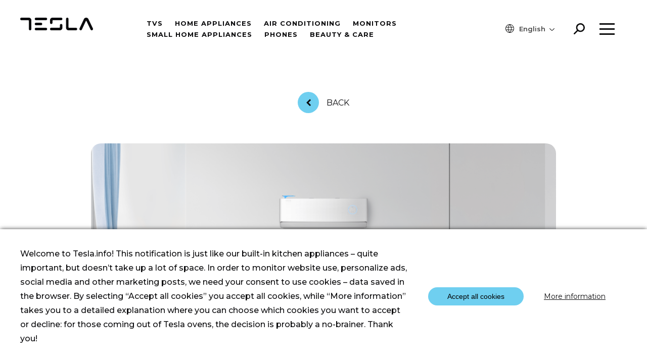

--- FILE ---
content_type: text/html; charset=UTF-8
request_url: https://tesla.info/en/how-to-quickly-warm-your-house-or-apartment/
body_size: 14481
content:

<!doctype html>
<html lang="en-US">
<head>
    <meta charset="UTF-8">
    <meta name="viewport" content="width=device-width, initial-scale=1">
    <meta name="google-site-verification" content="eNdGLNDwE_wsCcm8w5xVZ8hzdxWh_JNkBawriFrAgvE" />
    <link href="https://fonts.googleapis.com/css?family=Montserrat:300,400,500,600,700,800,900&display=swap" rel="stylesheet">
    <link rel="stylesheet" href="https://cdn.jsdelivr.net/gh/fancyapps/fancybox@3.5.7/dist/jquery.fancybox.min.css"/>
	<meta name='robots' content='index, follow, max-image-preview:large, max-snippet:-1, max-video-preview:-1' />

	<!-- This site is optimized with the Yoast SEO plugin v26.8 - https://yoast.com/product/yoast-seo-wordpress/ -->
	<title>Tesla.info | HOW TO QUICKLY WARM YOUR HOUSE OR APARTMENT?</title>
	<meta name="description" content="What we all need at this moment is an instant solution to quickly heat our houses or apartments, to get through the period before the start of the heating season easily and quickly" />
	<link rel="canonical" href="https://tesla.info/en/how-to-quickly-warm-your-house-or-apartment/" />
	<meta property="og:locale" content="en_US" />
	<meta property="og:type" content="article" />
	<meta property="og:title" content="HOW TO QUICKLY WARM YOUR HOUSE OR APARTMENT?" />
	<meta property="og:description" content="What we all need at this moment is an instant solution to quickly heat our houses or apartments, to get through the period before the start of the heating season easily and quickly" />
	<meta property="og:url" content="https://tesla.info/en/how-to-quickly-warm-your-house-or-apartment/" />
	<meta property="og:site_name" content="Tesla.info" />
	<meta property="article:published_time" content="2022-10-04T09:45:49+00:00" />
	<meta property="og:image" content="https://tesla.info/wp-content/uploads/2022/09/Tesla-Virtuoso-Klima-manja-1-1024x576.png" />
	<meta property="og:image:width" content="1024" />
	<meta property="og:image:height" content="576" />
	<meta property="og:image:type" content="image/png" />
	<meta name="author" content="admin.teslainfo" />
	<meta name="twitter:card" content="summary_large_image" />
	<meta name="twitter:label1" content="Written by" />
	<meta name="twitter:data1" content="admin.teslainfo" />
	<meta name="twitter:label2" content="Est. reading time" />
	<meta name="twitter:data2" content="4 minutes" />
	<script type="application/ld+json" class="yoast-schema-graph">{"@context":"https://schema.org","@graph":[{"@type":"Article","@id":"https://tesla.info/en/how-to-quickly-warm-your-house-or-apartment/#article","isPartOf":{"@id":"https://tesla.info/en/how-to-quickly-warm-your-house-or-apartment/"},"author":{"name":"admin.teslainfo","@id":"https://tesla.info/en/#/schema/person/f9db12fc2a08e01f46f35dc41cfab904"},"headline":"HOW TO QUICKLY WARM YOUR HOUSE OR APARTMENT?","datePublished":"2022-10-04T09:45:49+00:00","mainEntityOfPage":{"@id":"https://tesla.info/en/how-to-quickly-warm-your-house-or-apartment/"},"wordCount":551,"commentCount":0,"image":{"@id":"https://tesla.info/en/how-to-quickly-warm-your-house-or-apartment/#primaryimage"},"thumbnailUrl":"https://tesla.info/wp-content/uploads/2022/09/Tesla-Virtuoso-Klima-manja-1.png","articleSection":["Air Conditioners"],"inLanguage":"en-US","potentialAction":[{"@type":"CommentAction","name":"Comment","target":["https://tesla.info/en/how-to-quickly-warm-your-house-or-apartment/#respond"]}]},{"@type":"WebPage","@id":"https://tesla.info/en/how-to-quickly-warm-your-house-or-apartment/","url":"https://tesla.info/en/how-to-quickly-warm-your-house-or-apartment/","name":"Tesla.info | HOW TO QUICKLY WARM YOUR HOUSE OR APARTMENT?","isPartOf":{"@id":"https://tesla.info/en/#website"},"primaryImageOfPage":{"@id":"https://tesla.info/en/how-to-quickly-warm-your-house-or-apartment/#primaryimage"},"image":{"@id":"https://tesla.info/en/how-to-quickly-warm-your-house-or-apartment/#primaryimage"},"thumbnailUrl":"https://tesla.info/wp-content/uploads/2022/09/Tesla-Virtuoso-Klima-manja-1.png","datePublished":"2022-10-04T09:45:49+00:00","author":{"@id":"https://tesla.info/en/#/schema/person/f9db12fc2a08e01f46f35dc41cfab904"},"description":"What we all need at this moment is an instant solution to quickly heat our houses or apartments, to get through the period before the start of the heating season easily and quickly","breadcrumb":{"@id":"https://tesla.info/en/how-to-quickly-warm-your-house-or-apartment/#breadcrumb"},"inLanguage":"en-US","potentialAction":[{"@type":"ReadAction","target":["https://tesla.info/en/how-to-quickly-warm-your-house-or-apartment/"]}]},{"@type":"ImageObject","inLanguage":"en-US","@id":"https://tesla.info/en/how-to-quickly-warm-your-house-or-apartment/#primaryimage","url":"https://tesla.info/wp-content/uploads/2022/09/Tesla-Virtuoso-Klima-manja-1.png","contentUrl":"https://tesla.info/wp-content/uploads/2022/09/Tesla-Virtuoso-Klima-manja-1.png","width":1930,"height":1086},{"@type":"BreadcrumbList","@id":"https://tesla.info/en/how-to-quickly-warm-your-house-or-apartment/#breadcrumb","itemListElement":[{"@type":"ListItem","position":1,"name":"Home","item":"https://tesla.info/en/"},{"@type":"ListItem","position":2,"name":"HOW TO QUICKLY WARM YOUR HOUSE OR APARTMENT?"}]},{"@type":"WebSite","@id":"https://tesla.info/en/#website","url":"https://tesla.info/en/","name":"Tesla.info","description":"Technology for all","potentialAction":[{"@type":"SearchAction","target":{"@type":"EntryPoint","urlTemplate":"https://tesla.info/en/?s={search_term_string}"},"query-input":{"@type":"PropertyValueSpecification","valueRequired":true,"valueName":"search_term_string"}}],"inLanguage":"en-US"},{"@type":"Person","@id":"https://tesla.info/en/#/schema/person/f9db12fc2a08e01f46f35dc41cfab904","name":"admin.teslainfo","image":{"@type":"ImageObject","inLanguage":"en-US","@id":"https://tesla.info/en/#/schema/person/image/","url":"https://secure.gravatar.com/avatar/6db80598291a9c6addc5d63f734ab0e83665fa7fa0fb5553ca68afd8c6e602f1?s=96&d=mm&r=g","contentUrl":"https://secure.gravatar.com/avatar/6db80598291a9c6addc5d63f734ab0e83665fa7fa0fb5553ca68afd8c6e602f1?s=96&d=mm&r=g","caption":"admin.teslainfo"},"url":"https://tesla.info/en/author/admin-teslainfo/"}]}</script>
	<!-- / Yoast SEO plugin. -->


<link rel='dns-prefetch' href='//cdnjs.cloudflare.com' />
<style id='wp-img-auto-sizes-contain-inline-css' type='text/css'>
img:is([sizes=auto i],[sizes^="auto," i]){contain-intrinsic-size:3000px 1500px}
/*# sourceURL=wp-img-auto-sizes-contain-inline-css */
</style>

<link rel='stylesheet' id='wp-block-library-css' href='https://tesla.info/wp-includes/css/dist/block-library/style.min.css' type='text/css' media='all' />
<style id='global-styles-inline-css' type='text/css'>
:root{--wp--preset--aspect-ratio--square: 1;--wp--preset--aspect-ratio--4-3: 4/3;--wp--preset--aspect-ratio--3-4: 3/4;--wp--preset--aspect-ratio--3-2: 3/2;--wp--preset--aspect-ratio--2-3: 2/3;--wp--preset--aspect-ratio--16-9: 16/9;--wp--preset--aspect-ratio--9-16: 9/16;--wp--preset--color--black: #000000;--wp--preset--color--cyan-bluish-gray: #abb8c3;--wp--preset--color--white: #ffffff;--wp--preset--color--pale-pink: #f78da7;--wp--preset--color--vivid-red: #cf2e2e;--wp--preset--color--luminous-vivid-orange: #ff6900;--wp--preset--color--luminous-vivid-amber: #fcb900;--wp--preset--color--light-green-cyan: #7bdcb5;--wp--preset--color--vivid-green-cyan: #00d084;--wp--preset--color--pale-cyan-blue: #8ed1fc;--wp--preset--color--vivid-cyan-blue: #0693e3;--wp--preset--color--vivid-purple: #9b51e0;--wp--preset--gradient--vivid-cyan-blue-to-vivid-purple: linear-gradient(135deg,rgb(6,147,227) 0%,rgb(155,81,224) 100%);--wp--preset--gradient--light-green-cyan-to-vivid-green-cyan: linear-gradient(135deg,rgb(122,220,180) 0%,rgb(0,208,130) 100%);--wp--preset--gradient--luminous-vivid-amber-to-luminous-vivid-orange: linear-gradient(135deg,rgb(252,185,0) 0%,rgb(255,105,0) 100%);--wp--preset--gradient--luminous-vivid-orange-to-vivid-red: linear-gradient(135deg,rgb(255,105,0) 0%,rgb(207,46,46) 100%);--wp--preset--gradient--very-light-gray-to-cyan-bluish-gray: linear-gradient(135deg,rgb(238,238,238) 0%,rgb(169,184,195) 100%);--wp--preset--gradient--cool-to-warm-spectrum: linear-gradient(135deg,rgb(74,234,220) 0%,rgb(151,120,209) 20%,rgb(207,42,186) 40%,rgb(238,44,130) 60%,rgb(251,105,98) 80%,rgb(254,248,76) 100%);--wp--preset--gradient--blush-light-purple: linear-gradient(135deg,rgb(255,206,236) 0%,rgb(152,150,240) 100%);--wp--preset--gradient--blush-bordeaux: linear-gradient(135deg,rgb(254,205,165) 0%,rgb(254,45,45) 50%,rgb(107,0,62) 100%);--wp--preset--gradient--luminous-dusk: linear-gradient(135deg,rgb(255,203,112) 0%,rgb(199,81,192) 50%,rgb(65,88,208) 100%);--wp--preset--gradient--pale-ocean: linear-gradient(135deg,rgb(255,245,203) 0%,rgb(182,227,212) 50%,rgb(51,167,181) 100%);--wp--preset--gradient--electric-grass: linear-gradient(135deg,rgb(202,248,128) 0%,rgb(113,206,126) 100%);--wp--preset--gradient--midnight: linear-gradient(135deg,rgb(2,3,129) 0%,rgb(40,116,252) 100%);--wp--preset--font-size--small: 13px;--wp--preset--font-size--medium: 20px;--wp--preset--font-size--large: 36px;--wp--preset--font-size--x-large: 42px;--wp--preset--spacing--20: 0.44rem;--wp--preset--spacing--30: 0.67rem;--wp--preset--spacing--40: 1rem;--wp--preset--spacing--50: 1.5rem;--wp--preset--spacing--60: 2.25rem;--wp--preset--spacing--70: 3.38rem;--wp--preset--spacing--80: 5.06rem;--wp--preset--shadow--natural: 6px 6px 9px rgba(0, 0, 0, 0.2);--wp--preset--shadow--deep: 12px 12px 50px rgba(0, 0, 0, 0.4);--wp--preset--shadow--sharp: 6px 6px 0px rgba(0, 0, 0, 0.2);--wp--preset--shadow--outlined: 6px 6px 0px -3px rgb(255, 255, 255), 6px 6px rgb(0, 0, 0);--wp--preset--shadow--crisp: 6px 6px 0px rgb(0, 0, 0);}:where(.is-layout-flex){gap: 0.5em;}:where(.is-layout-grid){gap: 0.5em;}body .is-layout-flex{display: flex;}.is-layout-flex{flex-wrap: wrap;align-items: center;}.is-layout-flex > :is(*, div){margin: 0;}body .is-layout-grid{display: grid;}.is-layout-grid > :is(*, div){margin: 0;}:where(.wp-block-columns.is-layout-flex){gap: 2em;}:where(.wp-block-columns.is-layout-grid){gap: 2em;}:where(.wp-block-post-template.is-layout-flex){gap: 1.25em;}:where(.wp-block-post-template.is-layout-grid){gap: 1.25em;}.has-black-color{color: var(--wp--preset--color--black) !important;}.has-cyan-bluish-gray-color{color: var(--wp--preset--color--cyan-bluish-gray) !important;}.has-white-color{color: var(--wp--preset--color--white) !important;}.has-pale-pink-color{color: var(--wp--preset--color--pale-pink) !important;}.has-vivid-red-color{color: var(--wp--preset--color--vivid-red) !important;}.has-luminous-vivid-orange-color{color: var(--wp--preset--color--luminous-vivid-orange) !important;}.has-luminous-vivid-amber-color{color: var(--wp--preset--color--luminous-vivid-amber) !important;}.has-light-green-cyan-color{color: var(--wp--preset--color--light-green-cyan) !important;}.has-vivid-green-cyan-color{color: var(--wp--preset--color--vivid-green-cyan) !important;}.has-pale-cyan-blue-color{color: var(--wp--preset--color--pale-cyan-blue) !important;}.has-vivid-cyan-blue-color{color: var(--wp--preset--color--vivid-cyan-blue) !important;}.has-vivid-purple-color{color: var(--wp--preset--color--vivid-purple) !important;}.has-black-background-color{background-color: var(--wp--preset--color--black) !important;}.has-cyan-bluish-gray-background-color{background-color: var(--wp--preset--color--cyan-bluish-gray) !important;}.has-white-background-color{background-color: var(--wp--preset--color--white) !important;}.has-pale-pink-background-color{background-color: var(--wp--preset--color--pale-pink) !important;}.has-vivid-red-background-color{background-color: var(--wp--preset--color--vivid-red) !important;}.has-luminous-vivid-orange-background-color{background-color: var(--wp--preset--color--luminous-vivid-orange) !important;}.has-luminous-vivid-amber-background-color{background-color: var(--wp--preset--color--luminous-vivid-amber) !important;}.has-light-green-cyan-background-color{background-color: var(--wp--preset--color--light-green-cyan) !important;}.has-vivid-green-cyan-background-color{background-color: var(--wp--preset--color--vivid-green-cyan) !important;}.has-pale-cyan-blue-background-color{background-color: var(--wp--preset--color--pale-cyan-blue) !important;}.has-vivid-cyan-blue-background-color{background-color: var(--wp--preset--color--vivid-cyan-blue) !important;}.has-vivid-purple-background-color{background-color: var(--wp--preset--color--vivid-purple) !important;}.has-black-border-color{border-color: var(--wp--preset--color--black) !important;}.has-cyan-bluish-gray-border-color{border-color: var(--wp--preset--color--cyan-bluish-gray) !important;}.has-white-border-color{border-color: var(--wp--preset--color--white) !important;}.has-pale-pink-border-color{border-color: var(--wp--preset--color--pale-pink) !important;}.has-vivid-red-border-color{border-color: var(--wp--preset--color--vivid-red) !important;}.has-luminous-vivid-orange-border-color{border-color: var(--wp--preset--color--luminous-vivid-orange) !important;}.has-luminous-vivid-amber-border-color{border-color: var(--wp--preset--color--luminous-vivid-amber) !important;}.has-light-green-cyan-border-color{border-color: var(--wp--preset--color--light-green-cyan) !important;}.has-vivid-green-cyan-border-color{border-color: var(--wp--preset--color--vivid-green-cyan) !important;}.has-pale-cyan-blue-border-color{border-color: var(--wp--preset--color--pale-cyan-blue) !important;}.has-vivid-cyan-blue-border-color{border-color: var(--wp--preset--color--vivid-cyan-blue) !important;}.has-vivid-purple-border-color{border-color: var(--wp--preset--color--vivid-purple) !important;}.has-vivid-cyan-blue-to-vivid-purple-gradient-background{background: var(--wp--preset--gradient--vivid-cyan-blue-to-vivid-purple) !important;}.has-light-green-cyan-to-vivid-green-cyan-gradient-background{background: var(--wp--preset--gradient--light-green-cyan-to-vivid-green-cyan) !important;}.has-luminous-vivid-amber-to-luminous-vivid-orange-gradient-background{background: var(--wp--preset--gradient--luminous-vivid-amber-to-luminous-vivid-orange) !important;}.has-luminous-vivid-orange-to-vivid-red-gradient-background{background: var(--wp--preset--gradient--luminous-vivid-orange-to-vivid-red) !important;}.has-very-light-gray-to-cyan-bluish-gray-gradient-background{background: var(--wp--preset--gradient--very-light-gray-to-cyan-bluish-gray) !important;}.has-cool-to-warm-spectrum-gradient-background{background: var(--wp--preset--gradient--cool-to-warm-spectrum) !important;}.has-blush-light-purple-gradient-background{background: var(--wp--preset--gradient--blush-light-purple) !important;}.has-blush-bordeaux-gradient-background{background: var(--wp--preset--gradient--blush-bordeaux) !important;}.has-luminous-dusk-gradient-background{background: var(--wp--preset--gradient--luminous-dusk) !important;}.has-pale-ocean-gradient-background{background: var(--wp--preset--gradient--pale-ocean) !important;}.has-electric-grass-gradient-background{background: var(--wp--preset--gradient--electric-grass) !important;}.has-midnight-gradient-background{background: var(--wp--preset--gradient--midnight) !important;}.has-small-font-size{font-size: var(--wp--preset--font-size--small) !important;}.has-medium-font-size{font-size: var(--wp--preset--font-size--medium) !important;}.has-large-font-size{font-size: var(--wp--preset--font-size--large) !important;}.has-x-large-font-size{font-size: var(--wp--preset--font-size--x-large) !important;}
/*# sourceURL=global-styles-inline-css */
</style>

<style id='classic-theme-styles-inline-css' type='text/css'>
/*! This file is auto-generated */
.wp-block-button__link{color:#fff;background-color:#32373c;border-radius:9999px;box-shadow:none;text-decoration:none;padding:calc(.667em + 2px) calc(1.333em + 2px);font-size:1.125em}.wp-block-file__button{background:#32373c;color:#fff;text-decoration:none}
/*# sourceURL=/wp-includes/css/classic-themes.min.css */
</style>
<link rel='stylesheet' id='contact-form-7-css' href='https://tesla.info/wp-content/plugins/contact-form-7/includes/css/styles.css' type='text/css' media='all' />
<link rel='stylesheet' id='tesla-faq-css' href='https://tesla.info/wp-content/plugins/tesla-faq/public/css/tesla-faq-public.css' type='text/css' media='all' />
<link rel='stylesheet' id='font-awesome-css-css' href='https://cdnjs.cloudflare.com/ajax/libs/font-awesome/4.7.0/css/font-awesome.min.css' type='text/css' media='all' />
<link rel='stylesheet' id='wpcf7-redirect-script-frontend-css' href='https://tesla.info/wp-content/plugins/wpcf7-redirect/build/assets/frontend-script.css' type='text/css' media='all' />
<link rel='stylesheet' id='wpml-legacy-dropdown-click-0-css' href='https://tesla.info/wp-content/plugins/sitepress-multilingual-cms/templates/language-switchers/legacy-dropdown-click/style.min.css' type='text/css' media='all' />
<link rel='stylesheet' id='teslainfo-animated-css' href='https://tesla.info/wp-content/themes/teslainfo/css/animate.css' type='text/css' media='all' />
<link rel='stylesheet' id='teslainfo-compare-css' href='https://tesla.info/wp-content/themes/teslainfo/css/compare.css' type='text/css' media='all' />
<link rel='stylesheet' id='teslainfo-style-css' href='https://tesla.info/wp-content/themes/teslainfo/style.css' type='text/css' media='all' />
<link rel='stylesheet' id='teslainfo-responsive-css' href='https://tesla.info/wp-content/themes/teslainfo/css/responsive.css' type='text/css' media='all' />
<link rel='stylesheet' id='owlcurosel2css-css' href='https://tesla.info/wp-content/themes/teslainfo/css/owl.css' type='text/css' media='all' />
<link rel='stylesheet' id='sib-front-css-css' href='https://tesla.info/wp-content/plugins/mailin/css/mailin-front.css' type='text/css' media='all' />
<script type="text/javascript" id="wpml-cookie-js-extra">
/* <![CDATA[ */
var wpml_cookies = {"wp-wpml_current_language":{"value":"en","expires":1,"path":"/"}};
var wpml_cookies = {"wp-wpml_current_language":{"value":"en","expires":1,"path":"/"}};
//# sourceURL=wpml-cookie-js-extra
/* ]]> */
</script>
<script type="text/javascript" src="https://tesla.info/wp-content/plugins/sitepress-multilingual-cms/res/js/cookies/language-cookie.js" id="wpml-cookie-js" defer="defer" data-wp-strategy="defer"></script>
<script type="text/javascript" src="https://cdnjs.cloudflare.com/ajax/libs/jquery/1.12.4/jquery.min.js" id="jquery-js"></script>
<script type="text/javascript" src="https://tesla.info/wp-content/plugins/sitepress-multilingual-cms/templates/language-switchers/legacy-dropdown-click/script.min.js" id="wpml-legacy-dropdown-click-0-js"></script>
<script type="text/javascript" id="sib-front-js-js-extra">
/* <![CDATA[ */
var sibErrMsg = {"invalidMail":"Please fill out valid email address","requiredField":"Please fill out required fields","invalidDateFormat":"Please fill out valid date format","invalidSMSFormat":"Please fill out valid phone number"};
var ajax_sib_front_object = {"ajax_url":"https://tesla.info/wp-admin/admin-ajax.php","ajax_nonce":"e21cd1c840","flag_url":"https://tesla.info/wp-content/plugins/mailin/img/flags/"};
//# sourceURL=sib-front-js-js-extra
/* ]]> */
</script>
<script type="text/javascript" src="https://tesla.info/wp-content/plugins/mailin/js/mailin-front.js" id="sib-front-js-js"></script>

<meta name="generator" content="WPML ver:4.7.4 stt:6,7,22,37,1,3,13,20,23,27,33,65,40,42,44,45,49,46,2,53,67,11;" />
<script type="text/javascript" src="https://cdn.by.wonderpush.com/sdk/1.1/wonderpush-loader.min.js" async></script>
<script type="text/javascript">
  window.WonderPush = window.WonderPush || [];
  window.WonderPush.push(['init', {"customDomain":"https:\/\/tesla.info\/wp-content\/plugins\/mailin\/","serviceWorkerUrl":"wonderpush-worker-loader.min.js?webKey=69f4fe7a06f159553a34fbcebb8666819992aabbc7b69e30170e39ceb5334a11","frameUrl":"wonderpush.min.html","webKey":"69f4fe7a06f159553a34fbcebb8666819992aabbc7b69e30170e39ceb5334a11"}]);
</script><link rel="icon" href="https://tesla.info/wp-content/uploads/2020/08/cropped-cropped-T-6-32x32.png" sizes="32x32" />
<link rel="icon" href="https://tesla.info/wp-content/uploads/2020/08/cropped-cropped-T-6-192x192.png" sizes="192x192" />
<link rel="apple-touch-icon" href="https://tesla.info/wp-content/uploads/2020/08/cropped-cropped-T-6-180x180.png" />
<meta name="msapplication-TileImage" content="https://tesla.info/wp-content/uploads/2020/08/cropped-cropped-T-6-270x270.png" />
		<style>.background-block {
      
      padding: 45px 40px;
      border-radius: 20px;
}

@media screen and (min-width:768px) {
.banner-cat-text h2 {
font-size: 45px
}
}
.banner-cat-text.tv h1 {
    margin-bottom: 17px;
}

.white-background {
  max-width: 520px;
}
.post-type-archive-tv .white-background {
  background:transparent;
}

</style>

</head>
<body data-rsssl=1 class="wp-singular post-template-default single single-post postid-187294 single-format-standard wp-theme-teslainfo">
<!-- Google Tag Manager (noscript) -->
<!--<noscript>-->
<!--    <iframe src="https://www.googletagmanager.com/ns.html?id=GTM-TQJ4FXX"-->
<!--            height="0" width="0" style="display:none;visibility:hidden"></iframe>-->
<!--</noscript>-->
<!-- End Google Tag Manager (noscript) -->
<div id="page" class="">
    <header>
        <div class="header-inner d-flex justify-content-between">
            <div class="logo">
                <a href="https://tesla.info/en/">
                    <img src="https://tesla.info/wp-content/themes/teslainfo/images/logo.png" alt="tesla logo">
                </a>
            </div>
            <div class="menu-items d-flex align-items-center">
				<div class="menu-menu-1-container"><ul id="primary-menu" class="menu"><li id="menu-item-356769" class="menu-item menu-item-type-custom menu-item-object-custom menu-item-356769"><a href="https://tesla.info/en/tv/">TVs</a></li>
<li id="menu-item-356770" class="menu-item menu-item-type-custom menu-item-object-custom menu-item-356770"><a href="https://tesla.info/en/home-appliances/">Home Appliances</a></li>
<li id="menu-item-356740" class="menu-item menu-item-type-custom menu-item-object-custom menu-item-356740"><a href="https://tesla.info/en/air-conditioning/">Air conditioning</a></li>
<li id="menu-item-356768" class="menu-item menu-item-type-custom menu-item-object-custom menu-item-356768"><a href="https://tesla.info/en/monitors/">Monitors</a></li>
<li id="menu-item-356741" class="menu-item menu-item-type-post_type menu-item-object-page menu-item-356741"><a href="https://tesla.info/en/small-home-appliances/">Small home appliances</a></li>
<li id="menu-item-369655" class="menu-item menu-item-type-custom menu-item-object-custom menu-item-369655"><a href="https://tesla.info/en/phones/">Phones</a></li>
<li id="menu-item-404693" class="menu-item menu-item-type-custom menu-item-object-custom menu-item-404693"><a href="https://tesla.info/en/beauty-care/">Beauty &#038; Care</a></li>
</ul></div>            </div>
            <div class="menu-right d-flex align-items-center">
                <div class="languages dn-mob">
                    <span><svg width="17px" xmlns="http://www.w3.org/2000/svg" viewBox="0 0 18 17.99"><title>language</title><g id="Layer_2" data-name="Layer 2"><g id="Layer_1-2" data-name="Layer 1"><path
                                            d="M15.36,2.63A9,9,0,1,0,18,9,9,9,0,0,0,15.36,2.63Zm1,3.27H12.43a11.26,11.26,0,0,0-2-4.32c-.14-.18-.29-.35-.44-.52A8,8,0,0,1,16.38,5.9ZM17,9a8.11,8.11,0,0,1-.29,2.09H12.63a13.38,13.38,0,0,0,0-4.19h4.08A8.13,8.13,0,0,1,17,9ZM9,16.48a8.52,8.52,0,0,1-.61-.68,10.31,10.31,0,0,1-1.79-3.71H11.4A10.25,10.25,0,0,1,9.6,15.8,7.8,7.8,0,0,1,9,16.48ZM6.37,11.09a12.28,12.28,0,0,1,0-4.19h5.25a12.28,12.28,0,0,1,0,4.19ZM1.28,6.9H5.36a13.38,13.38,0,0,0,0,4.19H1.28A8,8,0,0,1,1.28,6.9ZM9,1.51a7.8,7.8,0,0,1,.61.68A10.17,10.17,0,0,1,11.4,5.9H6.59A10.31,10.31,0,0,1,8.38,2.19,8.52,8.52,0,0,1,9,1.51ZM3.34,3.34A7.94,7.94,0,0,1,8,1.06c-.14.17-.29.33-.43.52a11.26,11.26,0,0,0-2,4.32H1.62A8,8,0,0,1,3.34,3.34ZM1.62,12.09H5.56a11.26,11.26,0,0,0,2,4.32,5.73,5.73,0,0,0,.44.52,7.94,7.94,0,0,1-4.7-2.28A7.86,7.86,0,0,1,1.62,12.09Zm13,2.56A7.94,7.94,0,0,1,10,16.93c.15-.17.3-.34.44-.52a11.26,11.26,0,0,0,2-4.32h3.95A7.88,7.88,0,0,1,14.65,14.65Z"
                                            fill="#0c0c0d"/></g></g></svg></span>
					
<div class="wpml-ls-statics-shortcode_actions wpml-ls wpml-ls-legacy-dropdown-click js-wpml-ls-legacy-dropdown-click">
	<ul>

		<li class="wpml-ls-slot-shortcode_actions wpml-ls-item wpml-ls-item-en wpml-ls-current-language wpml-ls-first-item wpml-ls-last-item wpml-ls-item-legacy-dropdown-click">

			<a href="#" class="js-wpml-ls-item-toggle wpml-ls-item-toggle">
                <span class="wpml-ls-native">English</span></a>

			<ul class="js-wpml-ls-sub-menu wpml-ls-sub-menu">
							</ul>

		</li>

	</ul>
</div>
                </div>
                <div id="serach-icon" class="menu-button" data-menu="search">
                    <svg style="width: 22px;height: 22px" xmlns="http://www.w3.org/2000/svg" viewBox="0 0 24.88 24.87"><title>search</title>
                        <g id="Layer_2" data-name="Layer 2">
                            <g id="Layer_1-2" data-name="Layer 1">
                                <path d="M22,2.87A9.81,9.81,0,0,0,5.26,9.8a9.7,9.7,0,0,0,1.9,5.79L.44,22.31a1.5,1.5,0,0,0,2.12,2.13l6.72-6.73A9.8,9.8,0,0,0,22,2.87ZM19.88,14.62a6.8,6.8,0,1,1,2-4.82A6.83,6.83,0,0,1,19.88,14.62Z" fill="#0c0c0d"/>
                            </g>
                        </g>
                    </svg>
                </div>
                <div class="menu-button dn-mob" data-menu="second-menu">
                    <span></span>
                    <span></span>
                    <span></span>
                </div>
                <div class="mob-menu">
                    <div class="menu-button toogle-side-nav">
                        <span></span>
                        <span></span>
                        <span></span>
                    </div>
                </div>
            </div>

        </div>
        <div style="display: none" class="popup second-menu">
			<div class="container">
	<div class="menu-items">
		<div class="menu-sub-menu-container"><ul id="menu-sub-menu" class="menu"><li id="menu-item-51581" class="menu-item menu-item-type-post_type menu-item-object-page menu-item-51581"><a href="https://tesla.info/en/about-us/"><div class="svg-holder"><title>about-us</title></div>About us</a></li>
<li id="menu-item-45541" class="menu-item menu-item-type-post_type menu-item-object-page menu-item-45541"><a href="https://tesla.info/en/blog/"><div class="svg-holder"><title>blog</title></div>Blog</a></li>
<li id="menu-item-45542" class="menu-item menu-item-type-post_type menu-item-object-page menu-item-45542"><a href="https://tesla.info/en/service/"><div class="svg-holder"><title>service</title></div>Service</a></li>
<li id="menu-item-45544" class="menu-item menu-item-type-post_type menu-item-object-page menu-item-45544"><a href="https://tesla.info/en/contact/"><div class="svg-holder"><title>envelope-3px</title></div>Contact</a></li>
<li id="menu-item-234371" class="menu-item menu-item-type-custom menu-item-object-custom menu-item-234371"><a href="https://partnershub.tesla.info/en/"><div class="svg-holder"><title>blog</title></div>Tesla Partnershub</a></li>
</ul></div>	</div>
</div>        </div>
        <div style="display: none" class="popup search">
            <div class="container">
                <div class="menu-items">
                    <form action="https://tesla.info/en/">
                        <label for="search-field">
                            <input autocomplete="off" name="s" id="search-field" type="search"
                                   placeholder="Type to search">
                        </label>
                    </form>
                </div>
            </div>
        </div>
        <!-- MOBILE MENU -->
        <div id="mySidenav" class="sidenav hidden-xs-up">
            <div class="header-inner d-flex justify-content-between">
                <div class="logo">
                    <a href="https://tesla.info/en/">
                        <img src="https://tesla.info/wp-content/themes/teslainfo/images/logo.png" alt="tesla logo">
                    </a>
                </div>
                <div class="mob-menu">
                    <div class="menu-button close-nav-mob3 active">
                        <span></span>
                        <span></span>
                        <span></span>
                    </div>
                </div>
            </div>
            <div class="languages">
                <div class="category-select">
                    <span><svg width="17px" xmlns="http://www.w3.org/2000/svg" viewBox="0 0 18 17.99"><title>language</title><g id="Layer_2" data-name="Layer 2"><g id="Layer_1-2" data-name="Layer 1"><path
                                            d="M15.36,2.63A9,9,0,1,0,18,9,9,9,0,0,0,15.36,2.63Zm1,3.27H12.43a11.26,11.26,0,0,0-2-4.32c-.14-.18-.29-.35-.44-.52A8,8,0,0,1,16.38,5.9ZM17,9a8.11,8.11,0,0,1-.29,2.09H12.63a13.38,13.38,0,0,0,0-4.19h4.08A8.13,8.13,0,0,1,17,9ZM9,16.48a8.52,8.52,0,0,1-.61-.68,10.31,10.31,0,0,1-1.79-3.71H11.4A10.25,10.25,0,0,1,9.6,15.8,7.8,7.8,0,0,1,9,16.48ZM6.37,11.09a12.28,12.28,0,0,1,0-4.19h5.25a12.28,12.28,0,0,1,0,4.19ZM1.28,6.9H5.36a13.38,13.38,0,0,0,0,4.19H1.28A8,8,0,0,1,1.28,6.9ZM9,1.51a7.8,7.8,0,0,1,.61.68A10.17,10.17,0,0,1,11.4,5.9H6.59A10.31,10.31,0,0,1,8.38,2.19,8.52,8.52,0,0,1,9,1.51ZM3.34,3.34A7.94,7.94,0,0,1,8,1.06c-.14.17-.29.33-.43.52a11.26,11.26,0,0,0-2,4.32H1.62A8,8,0,0,1,3.34,3.34ZM1.62,12.09H5.56a11.26,11.26,0,0,0,2,4.32,5.73,5.73,0,0,0,.44.52,7.94,7.94,0,0,1-4.7-2.28A7.86,7.86,0,0,1,1.62,12.09Zm13,2.56A7.94,7.94,0,0,1,10,16.93c.15-.17.3-.34.44-.52a11.26,11.26,0,0,0,2-4.32h3.95A7.88,7.88,0,0,1,14.65,14.65Z"
                                            fill="#0c0c0d"/></g></g></svg></span>
					
<div class="wpml-ls-statics-shortcode_actions wpml-ls wpml-ls-legacy-dropdown-click js-wpml-ls-legacy-dropdown-click">
	<ul>

		<li class="wpml-ls-slot-shortcode_actions wpml-ls-item wpml-ls-item-en wpml-ls-current-language wpml-ls-first-item wpml-ls-last-item wpml-ls-item-legacy-dropdown-click">

			<a href="#" class="js-wpml-ls-item-toggle wpml-ls-item-toggle">
                <span class="wpml-ls-native">English</span></a>

			<ul class="js-wpml-ls-sub-menu wpml-ls-sub-menu">
							</ul>

		</li>

	</ul>
</div>
                </div>
            </div>
            <div class="sidenav-inner">
				<div class="menu-menu-1-container"><ul id="primary-menu" class="menu"><li class="menu-item menu-item-type-custom menu-item-object-custom menu-item-356769"><a href="https://tesla.info/en/tv/">TVs</a></li>
<li class="menu-item menu-item-type-custom menu-item-object-custom menu-item-356770"><a href="https://tesla.info/en/home-appliances/">Home Appliances</a></li>
<li class="menu-item menu-item-type-custom menu-item-object-custom menu-item-356740"><a href="https://tesla.info/en/air-conditioning/">Air conditioning</a></li>
<li class="menu-item menu-item-type-custom menu-item-object-custom menu-item-356768"><a href="https://tesla.info/en/monitors/">Monitors</a></li>
<li class="menu-item menu-item-type-post_type menu-item-object-page menu-item-356741"><a href="https://tesla.info/en/small-home-appliances/">Small home appliances</a></li>
<li class="menu-item menu-item-type-custom menu-item-object-custom menu-item-369655"><a href="https://tesla.info/en/phones/">Phones</a></li>
<li class="menu-item menu-item-type-custom menu-item-object-custom menu-item-404693"><a href="https://tesla.info/en/beauty-care/">Beauty &#038; Care</a></li>
</ul></div>            </div>
            <div class="second-menu-mob">
				<div class="container">
	<div class="menu-items">
		<div class="menu-sub-menu-container"><ul id="menu-sub-menu-1" class="menu"><li class="menu-item menu-item-type-post_type menu-item-object-page menu-item-51581"><a href="https://tesla.info/en/about-us/"><div class="svg-holder"><title>about-us</title></div>About us</a></li>
<li class="menu-item menu-item-type-post_type menu-item-object-page menu-item-45541"><a href="https://tesla.info/en/blog/"><div class="svg-holder"><title>blog</title></div>Blog</a></li>
<li class="menu-item menu-item-type-post_type menu-item-object-page menu-item-45542"><a href="https://tesla.info/en/service/"><div class="svg-holder"><title>service</title></div>Service</a></li>
<li class="menu-item menu-item-type-post_type menu-item-object-page menu-item-45544"><a href="https://tesla.info/en/contact/"><div class="svg-holder"><title>envelope-3px</title></div>Contact</a></li>
<li class="menu-item menu-item-type-custom menu-item-object-custom menu-item-234371"><a href="https://partnershub.tesla.info/en/"><div class="svg-holder"><title>blog</title></div>Tesla Partnershub</a></li>
</ul></div>	</div>
</div>            </div>
        </div>
    </header>
   
<section class="single-section">
    <div class="container">
        <div class="text-center back-to">
            <a href="https://tesla.info/en//blog"><span class="circle-button page-numbers current"><i class="fa fa-chevron-left" aria-hidden="true"></i></span>Back</a>
        </div>
        <article>
            <div class="text-center">
                <img class="article-img" src="https://tesla.info/wp-content/uploads/2022/09/Tesla-Virtuoso-Klima-manja-1.png" alt="HOW TO QUICKLY WARM YOUR HOUSE OR APARTMENT?">
            </div>
            <div class="single-article">
                <div class="info">
                    <div class="d-flex justify-content-between"><span>Reading time: 3                                                            min
                            </span><span>04.10.2022</span></div>
                </div>
                <div class="content">
                    <h1>HOW TO QUICKLY WARM YOUR HOUSE OR APARTMENT?</h1>
                    <p>We were all surprised by the sudden change in weather and we’re still getting used to the cold days after a very hot summer. What we all need at this moment is an instant solution to quickly heat our houses or apartments, to get through the period before the start of the heating season easily and quickly.</p>
<p>We have an ideal heating solution: inverter air conditioning, which is becoming increasingly popular, not only because it operates efficiently, but the technology behind the devices ih very economical. Here’s how to choose the right model, how cost-effective this heating option is and what advantages it offers.</p>
<h3><strong>What are inverter air conditioners and how do they work?</strong></h3>
<p><a href="https://tesla.info/sr/serija-klime/inverteri/"><img fetchpriority="high" decoding="async" class="alignnone  wp-image-185514" src="https://tesla.info/wp-content/uploads/2022/09/01-2-300x142.png" alt="" width="1160" height="549" srcset="https://tesla.info/wp-content/uploads/2022/09/01-2-300x142.png 300w, https://tesla.info/wp-content/uploads/2022/09/01-2-1024x485.png 1024w, https://tesla.info/wp-content/uploads/2022/09/01-2-768x364.png 768w, https://tesla.info/wp-content/uploads/2022/09/01-2-120x57.png 120w, https://tesla.info/wp-content/uploads/2022/09/01-2-230x109.png 230w, https://tesla.info/wp-content/uploads/2022/09/01-2-350x166.png 350w, https://tesla.info/wp-content/uploads/2022/09/01-2.png 1055w" sizes="(max-width: 1160px) 100vw, 1160px" />Inverter air conditioners</a> are advanced tech devices, much more efficient than conventional air conditioners, consuming about 30 percent less electricity. Inverter technology implies the operation of the compressor, which is always on but only uses as much energy as it needs. This way, the compressor consumes electricity sparingly and when necessary, which is reflected in lower electricity bills. When buying inverter air conditioning, pay attention to the energy efficiency label, i.e. it is necessary that the device has an A+++ or A++ energy class mark.</p>
<h3><strong>What are the benefits of heating with air conditioner?</strong></h3>
<p>In addition to the advantage of saving energy, the main feature of the air conditioner is very fast heating. The <a href="https://tesla.info/sr/serija-klime/superior-sr/">inverter air conditioner</a> starts producing heat immediately after switching on, without having to heat up first for or accumulate during the night.</p>
<h3><strong>Added benefits</strong></h3>
<p><strong><img decoding="async" class="alignnone  wp-image-185480" src="https://tesla.info/wp-content/uploads/2022/09/01-3-300x142.png" alt="" width="1160" height="549" srcset="https://tesla.info/wp-content/uploads/2022/09/01-3-300x142.png 300w, https://tesla.info/wp-content/uploads/2022/09/01-3-1024x485.png 1024w, https://tesla.info/wp-content/uploads/2022/09/01-3-768x364.png 768w, https://tesla.info/wp-content/uploads/2022/09/01-3-120x57.png 120w, https://tesla.info/wp-content/uploads/2022/09/01-3-230x109.png 230w, https://tesla.info/wp-content/uploads/2022/09/01-3-350x166.png 350w, https://tesla.info/wp-content/uploads/2022/09/01-3.png 1055w" sizes="(max-width: 1160px) 100vw, 1160px" />Comfort.</strong> Inverter air conditioning helps you heat the space without physical effort, waiting, burning, storing and purchasing raw materials. That way, you will have more time for yourself and your loved ones.</p>
<p><strong>Silent operation.</strong> <a href="https://tesla.info/sr/serija-klime/select-sr/">Inverter air conditioners</a> feature quiet operation and are less noisy than standard air conditioners.</p>
<p><strong>Fresh air.</strong> You don&#8217;t have to worry anymore, because the new <a href="https://tesla.info/sr/klima-uredjaji/tt37af-1232iaw/">Tesla air conditioning</a> models enable the flow of outside air of up to 30 m3/h! They also have an antibacterial formula, which provides additional help in the fight against harmful microorganisms.</p>
<p><strong>Long lifespan.</strong> They are long lasting –  just need to be installed, regularly maintained and will serve you smoothly for years.</p>
<p><strong>Pay as you use.</strong> You will pay more only during the heating season, when the electric bills are higher, not throughout the year.</p>
<p><strong>Potential additional savings.</strong> If you use the devices that consume a lot of energy only on a lower tariff when the electricity is cheaper, you will save a considerable amount of money.</p>
<h3><strong>How much space can the air conditioning heat?</strong></h3>
<p><img decoding="async" class="alignnone  wp-image-185497" src="https://tesla.info/wp-content/uploads/2022/09/shutterstock_1667342659-300x200.jpg" alt="" width="1151" height="767" srcset="https://tesla.info/wp-content/uploads/2022/09/shutterstock_1667342659-300x200.jpg 300w, https://tesla.info/wp-content/uploads/2022/09/shutterstock_1667342659-1024x683.jpg 1024w, https://tesla.info/wp-content/uploads/2022/09/shutterstock_1667342659-768x512.jpg 768w, https://tesla.info/wp-content/uploads/2022/09/shutterstock_1667342659-1536x1024.jpg 1536w, https://tesla.info/wp-content/uploads/2022/09/shutterstock_1667342659-2048x1365.jpg 2048w, https://tesla.info/wp-content/uploads/2022/09/shutterstock_1667342659-120x80.jpg 120w, https://tesla.info/wp-content/uploads/2022/09/shutterstock_1667342659-230x153.jpg 230w, https://tesla.info/wp-content/uploads/2022/09/shutterstock_1667342659-350x233.jpg 350w" sizes="(max-width: 1151px) 100vw, 1151px" />Choose the capacity of the air conditioning according to the size of the space you want to heat. It’s simple, for a larger space choose an air conditioning with a stronger capacity and vice versa. Air conditioning capacity is indicated by BTU (British thermal units).</p>
<ul>
<li>For a room up to 35 m<sup>2</sup>, the capacity of 9,000 BTU is sufficient.</li>
<li>From 35 m<sup>2</sup> to 60 m<sup>2</sup> you can choose a capacity of 12000 BTU.</li>
<li>From 60 m<sup>2</sup> to 80 m<sup>2</sup>, an air conditioner with a capacity of 18,000 BTU.</li>
<li>For a space of 80 m<sup>2</sup> to 110 m<sup>2</sup>, choose a device with a capacity of 24000 BTU.</li>
</ul>
<p>Look for <a href="https://tesla.info/sr/serija-klime/inverteri/">Tesla inverter air conditioning</a> and provide yourself and your loved ones with a warm home and economical heating.</p>
                </div>

            </div>
        </article>
        <div class="social">
            <div class="row">
                <div class="col-md-6 align-self-center">
                    <div class="d-flex align-items-center">
                        <span>SHARE:</span>
                        <ul>
                            <li><a href="http://www.facebook.com/sharer/sharer.php?u=https%3A%2F%2Ftesla.info%2Fen%2Fhow-to-quickly-warm-your-house-or-apartment%2F">
                                    <svg class="svg-inline--fa fa-facebook-f fa-w-10" aria-hidden="true" focusable="false" data-prefix="fab" data-icon="facebook-f" role="img" xmlns="http://www.w3.org/2000/svg" viewBox="0 0 320 512" data-fa-i2svg="">
                                        <path fill="currentColor" d="M279.14 288l14.22-92.66h-88.91v-60.13c0-25.35 12.42-50.06 52.24-50.06h40.42V6.26S260.43 0 225.36 0c-73.22 0-121.08 44.38-121.08 124.72v70.62H22.89V288h81.39v224h100.17V288z"></path>
                                    </svg><!-- <i class="fab fa-facebook-f"></i> --></a></li>
                            <li><a href="http://twitter.com/share?url=https://tesla.info/en/how-to-quickly-warm-your-house-or-apartment/&text=HOW TO QUICKLY WARM YOUR HOUSE OR APARTMENT?">
                                    <svg class="svg-inline--fa fa-twitter fa-w-16" aria-hidden="true" focusable="false" data-prefix="fab" data-icon="twitter" role="img" xmlns="http://www.w3.org/2000/svg" viewBox="0 0 512 512" data-fa-i2svg="">
                                        <path fill="currentColor"
                                            d="M459.37 151.716c.325 4.548.325 9.097.325 13.645 0 138.72-105.583 298.558-298.558 298.558-59.452 0-114.68-17.219-161.137-47.106 8.447.974 16.568 1.299 25.34 1.299 49.055 0 94.213-16.568 130.274-44.832-46.132-.975-84.792-31.188-98.112-72.772 6.498.974 12.995 1.624 19.818 1.624 9.421 0 18.843-1.3 27.614-3.573-48.081-9.747-84.143-51.98-84.143-102.985v-1.299c13.969 7.797 30.214 12.67 47.431 13.319-28.264-18.843-46.781-51.005-46.781-87.391 0-19.492 5.197-37.36 14.294-52.954 51.655 63.675 129.3 105.258 216.365 109.807-1.624-7.797-2.599-15.918-2.599-24.04 0-57.828 46.782-104.934 104.934-104.934 30.213 0 57.502 12.67 76.67 33.137 23.715-4.548 46.456-13.32 66.599-25.34-7.798 24.366-24.366 44.833-46.132 57.827 21.117-2.273 41.584-8.122 60.426-16.243-14.292 20.791-32.161 39.308-52.628 54.253z"></path>
                                    </svg><!-- <i class="fab fa-twitter"></i> --></a></li>
                            <li><a href="https://www.linkedin.com/cws/share?mini=true&url=https://tesla.info/en/how-to-quickly-warm-your-house-or-apartment/&text=HOW TO QUICKLY WARM YOUR HOUSE OR APARTMENT?">
                                    <svg class="svg-inline--fa fa-linkedin fa-w-14" aria-hidden="true" focusable="false" data-prefix="fab" data-icon="linkedin" role="img" xmlns="http://www.w3.org/2000/svg" viewBox="0 0 448 512" data-fa-i2svg="">
                                        <path fill="currentColor"
                                            d="M416 32H31.9C14.3 32 0 46.5 0 64.3v383.4C0 465.5 14.3 480 31.9 480H416c17.6 0 32-14.5 32-32.3V64.3c0-17.8-14.4-32.3-32-32.3zM135.4 416H69V202.2h66.5V416zm-33.2-243c-21.3 0-38.5-17.3-38.5-38.5S80.9 96 102.2 96c21.2 0 38.5 17.3 38.5 38.5 0 21.3-17.2 38.5-38.5 38.5zm282.1 243h-66.4V312c0-24.8-.5-56.7-34.5-56.7-34.6 0-39.9 27-39.9 54.9V416h-66.4V202.2h63.7v29.2h.9c8.9-16.8 30.6-34.5 62.9-34.5 67.2 0 79.7 44.3 79.7 101.9V416z"></path>
                                    </svg><!-- <i class="fab fa-linkedin"></i> --></a></li>
                        </ul>
                    </div>
                </div>
                                <div class="col-md-6 text-right">
                    <a href="https://tesla.info/en/blog/send-recommendation/" class="light-blue button">
                        <svg style="width: 17px" xmlns="http://www.w3.org/2000/svg" viewBox="0 0 20 14">
                            <title>envelope-1px</title>
                            <g id="Layer_2" data-name="Layer 2">
                                <g id="Layer_1-2" data-name="Layer 1">
                                    <path d="M18.71,0H1.29A1.29,1.29,0,0,0,0,1.29V12.71A1.29,1.29,0,0,0,1.29,14H18.71A1.29,1.29,0,0,0,20,12.71V1.29A1.29,1.29,0,0,0,18.71,0Zm-.33,1-.05,0L10.92,7A1.47,1.47,0,0,1,9.08,7L1.67,1l0,0Zm.33,12H1.29A.29.29,0,0,1,1,12.71v-11s0,0,0,0l7.41,6a2.49,2.49,0,0,0,3.1,0L19,1.8s0,0,0,0v11A.29.29,0,0,1,18.71,13Z"
                                        fill="#0c0c0d" />
                                </g>
                            </g>
                        </svg> Send a recommendation</a>
                </div>
            </div>
        </div>

    </div>
</section>
<div class="single-section" style="margin-top: 50px;">
    <div class="container">
        <section class="disclaimer">
    <div class="container">
        <p><i style="font-style: italic;">
                Device images are provided for illustration purposes only and may differ from the final devices. Before using a device always read device user manual and safety information.<br><br>
            </i>
        </p>
    </div>
</section>    </div>
</div>
<section class="related-blog-section">
    <div class="container">
        <div class="related-blog">
    <h3 class="text-center">PREVIOUS</h3>
    <div class="blog-list">
        <div class="items">
            <div class="row">
				                            <div class="col-xl-3 col-lg-4 col-md-6 col-sm-12 m-b-30" data-aos="fade-up" data-aos-delay="200"
                                 data-aos-duration="300" data-aos-offset="0">
                                <a href="https://tesla.info/en/how-much-electricity-does-a-tumble-dryer-use-and-how-to-reduce-consumption-in-winter/" class="blog-item">
                                    <div class="thumb" style="background: url('https://tesla.info/wp-content/uploads/2026/01/How-much-electricity-does-a-tumble-dryer-use-320x260.png') center center no-repeat">
                                        <div class="circle center-block"><span>Read more</span></div>
                                    </div>
                                    <div class="info">
                                        <div class="d-flex justify-content-between"><span>15.01.2026</span><span style="display: flex;display: -webkit-flex">
<svg style="width: 15px;height: 19px;margin-right: 5px" xmlns="http://www.w3.org/2000/svg" viewBox="0 0 17 17"><title>time-to-read</title><g id="Layer_2" data-name="Layer 2"><g id="Layer_1-2" data-name="Layer 1"><path d="M8.5,0A8.5,8.5,0,1,0,17,8.5,8.51,8.51,0,0,0,8.5,0Zm0,16A7.5,7.5,0,1,1,16,8.5,7.5,7.5,0,0,1,8.5,16Z"/><path d="M14,8.49a.5.5,0,0,1-.5.5h-5a.39.39,0,0,1-.18,0,.35.35,0,0,1-.12-.07A.46.46,0,0,1,8,8.49V3.58a.5.5,0,0,1,1,0V8h4.54A.5.5,0,0,1,14,8.49Z"/></g></g></svg> 2 min</span></div>
                                        <div class="description">HOW MUCH ELECTRICITY DOES A TUMBLE DRYER USE AND HOW TO REDUCE CONSUMPTION IN WINTER</div>
                                    </div>
                                </a>
                            </div>
							                            <div class="col-xl-3 col-lg-4 col-md-6 col-sm-12 m-b-30" data-aos="fade-up" data-aos-delay="200"
                                 data-aos-duration="300" data-aos-offset="0">
                                <a href="https://tesla.info/en/air-fryer-4-quick-holiday-recipes-each-ready-in-under-20-minutes/" class="blog-item">
                                    <div class="thumb" style="background: url('https://tesla.info/wp-content/uploads/2025/12/AIR-FRYER-4-QUICK-HOLIDAY-RECIPES-320x260.jpg') center center no-repeat">
                                        <div class="circle center-block"><span>Read more</span></div>
                                    </div>
                                    <div class="info">
                                        <div class="d-flex justify-content-between"><span>11.12.2025</span><span style="display: flex;display: -webkit-flex">
<svg style="width: 15px;height: 19px;margin-right: 5px" xmlns="http://www.w3.org/2000/svg" viewBox="0 0 17 17"><title>time-to-read</title><g id="Layer_2" data-name="Layer 2"><g id="Layer_1-2" data-name="Layer 1"><path d="M8.5,0A8.5,8.5,0,1,0,17,8.5,8.51,8.51,0,0,0,8.5,0Zm0,16A7.5,7.5,0,1,1,16,8.5,7.5,7.5,0,0,1,8.5,16Z"/><path d="M14,8.49a.5.5,0,0,1-.5.5h-5a.39.39,0,0,1-.18,0,.35.35,0,0,1-.12-.07A.46.46,0,0,1,8,8.49V3.58a.5.5,0,0,1,1,0V8h4.54A.5.5,0,0,1,14,8.49Z"/></g></g></svg> 2 min</span></div>
                                        <div class="description">AIR FRYER: 4 QUICK HOLIDAY RECIPES (EACH READY IN UNDER 20 MINUTES!)</div>
                                    </div>
                                </a>
                            </div>
							                            <div class="col-xl-3 col-lg-4 col-md-6 col-sm-12 m-b-30" data-aos="fade-up" data-aos-delay="200"
                                 data-aos-duration="300" data-aos-offset="0">
                                <a href="https://tesla.info/en/5-netflix-movies-that-look-spectacular-on-tesla-e655-qled-tvs/" class="blog-item">
                                    <div class="thumb" style="background: url('https://tesla.info/wp-content/uploads/2025/11/Netflix-movies-on-Tesla-TV-320x260.png') center center no-repeat">
                                        <div class="circle center-block"><span>Read more</span></div>
                                    </div>
                                    <div class="info">
                                        <div class="d-flex justify-content-between"><span>27.11.2025</span><span style="display: flex;display: -webkit-flex">
<svg style="width: 15px;height: 19px;margin-right: 5px" xmlns="http://www.w3.org/2000/svg" viewBox="0 0 17 17"><title>time-to-read</title><g id="Layer_2" data-name="Layer 2"><g id="Layer_1-2" data-name="Layer 1"><path d="M8.5,0A8.5,8.5,0,1,0,17,8.5,8.51,8.51,0,0,0,8.5,0Zm0,16A7.5,7.5,0,1,1,16,8.5,7.5,7.5,0,0,1,8.5,16Z"/><path d="M14,8.49a.5.5,0,0,1-.5.5h-5a.39.39,0,0,1-.18,0,.35.35,0,0,1-.12-.07A.46.46,0,0,1,8,8.49V3.58a.5.5,0,0,1,1,0V8h4.54A.5.5,0,0,1,14,8.49Z"/></g></g></svg> 2 min</span></div>
                                        <div class="description">5 NETFLIX MOVIES THAT LOOK SPECTACULAR ON TESLA E655 QLED TVS</div>
                                    </div>
                                </a>
                            </div>
							                            <div class="col-xl-3 col-lg-4 col-md-6 col-sm-12 m-b-30" data-aos="fade-up" data-aos-delay="200"
                                 data-aos-duration="300" data-aos-offset="0">
                                <a href="https://tesla.info/en/tumble-dryers-a-new-chapter-in-elegance-and-functionality/" class="blog-item">
                                    <div class="thumb" style="background: url('https://tesla.info/wp-content/uploads/2025/11/TUMBLE-DRYER-TESLA-320x260.png') center center no-repeat">
                                        <div class="circle center-block"><span>Read more</span></div>
                                    </div>
                                    <div class="info">
                                        <div class="d-flex justify-content-between"><span>17.11.2025</span><span style="display: flex;display: -webkit-flex">
<svg style="width: 15px;height: 19px;margin-right: 5px" xmlns="http://www.w3.org/2000/svg" viewBox="0 0 17 17"><title>time-to-read</title><g id="Layer_2" data-name="Layer 2"><g id="Layer_1-2" data-name="Layer 1"><path d="M8.5,0A8.5,8.5,0,1,0,17,8.5,8.51,8.51,0,0,0,8.5,0Zm0,16A7.5,7.5,0,1,1,16,8.5,7.5,7.5,0,0,1,8.5,16Z"/><path d="M14,8.49a.5.5,0,0,1-.5.5h-5a.39.39,0,0,1-.18,0,.35.35,0,0,1-.12-.07A.46.46,0,0,1,8,8.49V3.58a.5.5,0,0,1,1,0V8h4.54A.5.5,0,0,1,14,8.49Z"/></g></g></svg> 2 min</span></div>
                                        <div class="description">TUMBLE DRYERS: A NEW CHAPTER IN ELEGANCE AND FUNCTIONALITY</div>
                                    </div>
                                </a>
                            </div>
													            </div>
        </div>
    </div>
</div>    </div>
</section>
<footer id="footer" class="body-footer">
    <div class="container">
        <div class="row">
            <div class="col-md-5">
                <div class="row">
                    <div class="col-md-4">
												<div class="menu-en-footer-1-english-container"><ul id="menu-en-footer-1-english" class="menu"><li id="menu-item-46106" class="menu-item menu-item-type-custom menu-item-object-custom menu-item-46106"><a href="https://tesla.info/en/tv/">TVs</a></li>
<li id="menu-item-46107" class="menu-item menu-item-type-custom menu-item-object-custom menu-item-46107"><a href="https://tesla.info/en/home-appliances/">Home Appliances</a></li>
<li id="menu-item-46108" class="menu-item menu-item-type-custom menu-item-object-custom menu-item-46108"><a href="https://tesla.info/en/air-conditioning/">Air Conditioning</a></li>
<li id="menu-item-73701" class="menu-item menu-item-type-custom menu-item-object-custom menu-item-73701"><a href="https://tesla.info/en/monitors/">Monitors</a></li>
<li id="menu-item-74110" class="menu-item menu-item-type-custom menu-item-object-custom menu-item-74110"><a href="https://tesla.info/en/air-purifiers/">Air purifiers</a></li>
<li id="menu-item-369656" class="menu-item menu-item-type-custom menu-item-object-custom menu-item-369656"><a href="https://tesla.info/en/phones/">Phones</a></li>
<li id="menu-item-404691" class="menu-item menu-item-type-custom menu-item-object-custom menu-item-404691"><a href="https://tesla.info/en/beauty-care/">Beauty&#038;Care</a></li>
</ul></div>                    </div>
                    <div class="col-md-4">
						                        <ul>
							<div class="menu-en-footer-2-english-container"><ul id="menu-en-footer-2-english" class="menu"><li id="menu-item-63482" class="menu-item menu-item-type-post_type menu-item-object-page menu-item-63482"><a href="https://tesla.info/en/about-us/">Our Story</a></li>
<li id="menu-item-46121" class="menu-item menu-item-type-custom menu-item-object-custom menu-item-46121"><a href="https://www.teslagiveaways.com/">Tesla Giveaways</a></li>
<li id="menu-item-62709" class="menu-item menu-item-type-post_type menu-item-object-page menu-item-62709"><a href="https://tesla.info/en/blog/">First hand recommendations</a></li>
<li id="menu-item-62710" class="menu-item menu-item-type-post_type menu-item-object-page menu-item-62710"><a href="https://tesla.info/en/privacy-policy/">Privacy Policy</a></li>
<li id="menu-item-62711" class="menu-item menu-item-type-post_type menu-item-object-page menu-item-62711"><a href="https://tesla.info/en/terms-and-conditions/">Terms and Conditions</a></li>
<li id="menu-item-76218" class="menu-item menu-item-type-post_type menu-item-object-page menu-item-76218"><a href="https://tesla.info/en/cookie-policy/">Cookie Policy</a></li>
</ul></div>                        </ul>
                    </div>
                    <div class="col-md-4">
						                        <ul>
							<div class="menu-en-footer-3-english-container"><ul id="menu-en-footer-3-english" class="menu"><li id="menu-item-62712" class="menu-item menu-item-type-post_type menu-item-object-page menu-item-62712"><a href="https://tesla.info/en/service/">Service</a></li>
<li id="menu-item-62713" class="menu-item menu-item-type-post_type menu-item-object-page menu-item-62713"><a href="https://tesla.info/en/frequently-asked-questions/">FAQ</a></li>
<li id="menu-item-62715" class="menu-item menu-item-type-post_type menu-item-object-page menu-item-62715"><a href="https://tesla.info/en/contact/">Contact</a></li>
<li id="menu-item-234370" class="menu-item menu-item-type-custom menu-item-object-custom menu-item-234370"><a href="https://partnershub.tesla.info/en/">Tesla Partnershub</a></li>
</ul></div>                        </ul>
                    </div>
                </div>
            </div>
            <div class="col-md-7">
                <div class="row">
                    <div class="col-md-2"></div>
                    <div class="col-md-5">
						                    </div>
                    <div class="col-md-5">
						                        <div class="social">
                            <ul>
								<li><a target="_blank" href="https://www.facebook.com/TeslaInfoInternational "><svg style="width: 20px" xmlns="http://www.w3.org/2000/svg" viewBox="0 0 9.12 19.53"><title>facebook</title><g id="Layer_2" data-name="Layer 2"><g id="Layer_1-2" data-name="Layer 1"><path d="M6,5.86V4.3a.83.83,0,0,1,.86-.95h2.2V0h-3A3.81,3.81,0,0,0,1.94,4.09V5.86H0v3.9H2v9.77H5.86V9.76h2.9L8.9,8.23l.22-2.37Z" fill="#0c0c0d" fill-rule="evenodd"/></g></g></svg></a></li>								<li><a target="_blank" href="https://www.instagram.com/tesla.info.global/">
<svg style="width: 20px" xmlns="http://www.w3.org/2000/svg" viewBox="0 0 16.83 16.83"><title>instagram</title><g id="Layer_2" data-name="Layer 2"><g id="Layer_1-2" data-name="Layer 1"><path d="M16.77,11.88a5,5,0,0,1-1.36,3.53,4.93,4.93,0,0,1-3.52,1.36c-1.39.08-5.56.08-6.95,0a5.05,5.05,0,0,1-3.52-1.36A5,5,0,0,1,.06,11.88C0,10.49,0,6.33.06,4.94A5,5,0,0,1,1.42,1.41,5,5,0,0,1,4.94.06c1.39-.08,5.56-.08,7,0a5,5,0,0,1,3.52,1.36,5,5,0,0,1,1.36,3.52C16.85,6.33,16.85,10.49,16.77,11.88ZM15.32,8.41c0-1.22.1-3.85-.34-5a2.89,2.89,0,0,0-1.6-1.6c-1.11-.43-3.74-.33-5-.33s-3.85-.11-5,.33a2.86,2.86,0,0,0-1.6,1.6c-.44,1.11-.34,3.74-.34,5s-.1,3.86.34,5A2.84,2.84,0,0,0,3.46,15c1.1.44,3.73.34,5,.34s3.85.1,5-.34A2.81,2.81,0,0,0,15,13.38C15.42,12.27,15.32,9.64,15.32,8.41Zm-2.59,0A4.32,4.32,0,1,1,8.42,4.1,4.31,4.31,0,0,1,12.73,8.41Zm-1.51,0a2.81,2.81,0,1,0-2.8,2.81A2.8,2.8,0,0,0,11.22,8.41Zm1.69-3.48a1,1,0,1,1,1-1A1,1,0,0,1,12.91,4.93Z"/></g></g></svg></a></li>								<li><a target="_blank" href="https://www.youtube.com/c/TeslaInfoOfficial">
<svg style="max-width: 27px;min-width: 27px" xmlns="http://www.w3.org/2000/svg" viewBox="0 0 20.51 14.42"><title>youtube</title><g id="Layer_2" data-name="Layer 2"><g id="Layer_1-2" data-name="Layer 1"><path d="M20.51,7.22a27,27,0,0,1-.43,5A2.55,2.55,0,0,1,18.27,14c-1.6.43-8,.43-8,.43s-6.41,0-8-.43a2.55,2.55,0,0,1-1.81-1.8,27,27,0,0,1-.43-5,26.87,26.87,0,0,1,.43-5A2.59,2.59,0,0,1,2.24.43c1.6-.43,8-.43,8-.43s6.42,0,8,.43a2.59,2.59,0,0,1,1.81,1.83A26.87,26.87,0,0,1,20.51,7.22Zm-7,0-5.36-3v6.1Z"/></g></g></svg></a></li>								<li><a target="_blank" href="https://www.linkedin.com/company/tesla-consumer-electronics/mycompany/?viewAsMember=true">
<svg version="1.1" id="Layer_1" xmlns="http://www.w3.org/2000/svg" xmlns:xlink="http://www.w3.org/1999/xlink" x="0px" y="0px"
	 viewBox="0 0 1000 1000" style="enable-background:new 0 0 1000 1000;" xml:space="preserve">
<style type="text/css">
	.st0{fill-rule:evenodd;clip-rule:evenodd;fill:#231F20;}
</style>
<path id="XMLID_162_" class="st0" d="M131.65,373.85h152.37v511.68H131.65V373.85z M206.9,114.25c50.79,0,92.18,41.39,92.18,92.18
	c0,50.79-41.39,92.18-92.18,92.18c-50.79,0-90.3-41.39-90.3-92.18C116.6,155.63,156.1,114.25,206.9,114.25L206.9,114.25z
	 M374.32,373.85h150.49v71.49c31.98-47.03,84.65-77.13,144.85-77.13h41.39c95.94,0,173.07,79.01,173.07,173.07v77.13v92.18v174.95
	H733.63v-1.88V838.5l0,0V609l0,0c-1.88-58.32-41.39-103.47-99.7-103.47l0,0c-58.32,0-107.23,45.15-109.11,103.47l0,0v199.4v77.13
	H374.32V373.85z"/>
</svg>

</a></li>								                            </ul>
                        </div>
                    </div>
                </div>
            </div>
            <div class="col-sm-12 copy"><p class="text-center">© Comtrade Group 2025. All rights reserved.</p></div>
        </div>
    </div>
</footer>
</div>

<a id="scroll-to-newsletter" class="floating-button newsletter-button">
	<span>NEWSLETTER</span>
	<svg style="width: 20px; margin-left: 15px" xmlns="http://www.w3.org/2000/svg" viewBox="0 0 20 14"><title>envelope-1px</title><g id="Layer_2" data-name="Layer 2"><g id="Layer_1-2" data-name="Layer 1"><path d="M18.71,0H1.29A1.29,1.29,0,0,0,0,1.29V12.71A1.29,1.29,0,0,0,1.29,14H18.71A1.29,1.29,0,0,0,20,12.71V1.29A1.29,1.29,0,0,0,18.71,0Zm-.33,1-.05,0L10.92,7A1.47,1.47,0,0,1,9.08,7L1.67,1l0,0Zm.33,12H1.29A.29.29,0,0,1,1,12.71v-11s0,0,0,0l7.41,6a2.49,2.49,0,0,0,3.1,0L19,1.8s0,0,0,0v11A.29.29,0,0,1,18.71,13Z" fill="#0c0c0d"/></g></g></svg>
</a><a id="scroll-to-top" class="floating-button top">
    <div>
        <svg style="width: 20px" xmlns="http://www.w3.org/2000/svg" viewBox="0 0 19.28 24.3"><title>back-to-top</title><g id="Layer_2" data-name="Layer 2"><g id="Layer_1-2" data-name="Layer 1"><path d="M18.84,8.58,10.7.44A1.5,1.5,0,0,0,9.64,0,1.52,1.52,0,0,0,8.58.44L.44,8.58A1.5,1.5,0,1,0,2.56,10.7L8.13,5.13V22.8a1.5,1.5,0,0,0,3,0V5.11l5.59,5.59a1.48,1.48,0,0,0,1.06.44,1.45,1.45,0,0,0,1.06-.44A1.49,1.49,0,0,0,18.84,8.58Z" fill="#0c0c0d"/></g></g></svg>

    </div>
    <span>Back to top</span>
</a>
<script type="speculationrules">
{"prefetch":[{"source":"document","where":{"and":[{"href_matches":"/en/*"},{"not":{"href_matches":["/wp-*.php","/wp-admin/*","/wp-content/uploads/*","/wp-content/*","/wp-content/plugins/*","/wp-content/themes/teslainfo/*","/en/*\\?(.+)"]}},{"not":{"selector_matches":"a[rel~=\"nofollow\"]"}},{"not":{"selector_matches":".no-prefetch, .no-prefetch a"}}]},"eagerness":"conservative"}]}
</script>
<script type="text/javascript" src="https://tesla.info/wp-includes/js/dist/hooks.min.js" id="wp-hooks-js"></script>
<script type="text/javascript" src="https://tesla.info/wp-includes/js/dist/i18n.min.js" id="wp-i18n-js"></script>
<script type="text/javascript" id="wp-i18n-js-after">
/* <![CDATA[ */
wp.i18n.setLocaleData( { 'text direction\u0004ltr': [ 'ltr' ] } );
//# sourceURL=wp-i18n-js-after
/* ]]> */
</script>
<script type="text/javascript" src="https://tesla.info/wp-content/plugins/contact-form-7/includes/swv/js/index.js" id="swv-js"></script>
<script type="text/javascript" id="contact-form-7-js-before">
/* <![CDATA[ */
var wpcf7 = {
    "api": {
        "root": "https:\/\/tesla.info\/en\/wp-json\/",
        "namespace": "contact-form-7\/v1"
    },
    "cached": 1
};
//# sourceURL=contact-form-7-js-before
/* ]]> */
</script>
<script type="text/javascript" src="https://tesla.info/wp-content/plugins/contact-form-7/includes/js/index.js" id="contact-form-7-js"></script>
<script type="text/javascript" id="tesla-faq-js-extra">
/* <![CDATA[ */
var wpRestRoutes = {"faq":"https://tesla.info/wp-json/faq-api/v2/faq?langversion=en"};
//# sourceURL=tesla-faq-js-extra
/* ]]> */
</script>
<script type="text/javascript" src="https://tesla.info/wp-content/plugins/tesla-faq/public/js/tesla-faq-public.js" id="tesla-faq-js"></script>
<script type="text/javascript" id="wpcf7-redirect-script-js-extra">
/* <![CDATA[ */
var wpcf7r = {"ajax_url":"https://tesla.info/wp-admin/admin-ajax.php"};
//# sourceURL=wpcf7-redirect-script-js-extra
/* ]]> */
</script>
<script type="text/javascript" src="https://tesla.info/wp-content/plugins/wpcf7-redirect/build/assets/frontend-script.js" id="wpcf7-redirect-script-js"></script>
<script type="text/javascript" src="https://tesla.info/wp-content/themes/teslainfo/js/slick.js" id="teslainfo-slick-slider-js"></script>
<script type="text/javascript" src="https://tesla.info/wp-content/themes/teslainfo/js/aos.js" id="teslainfo-custom-aos-js"></script>
<script type="text/javascript" src="https://tesla.info/wp-content/themes/teslainfo/js/owl.js" id="owlcurosel2-js"></script>
<script type="text/javascript" src="https://tesla.info/wp-content/themes/teslainfo/js/zoom.js" id="jqueryzoom-js"></script>
<script type="text/javascript" id="teslainfo-custom-scripts-js-extra">
/* <![CDATA[ */
var params = {"siteurl":"https://tesla.info","admin_url":"https://tesla.info/wp-admin/admin-ajax.php","lang":"en","logged_user":""};
//# sourceURL=teslainfo-custom-scripts-js-extra
/* ]]> */
</script>
<script type="text/javascript" src="https://tesla.info/wp-content/themes/teslainfo/js/custom.js" id="teslainfo-custom-scripts-js"></script>
<script type="text/javascript" src="https://tesla.info/wp-content/themes/teslainfo/js/cookie.js" id="teslainfo-cookie-policy-js"></script>
<script type="text/javascript" src="https://tesla.info/wp-content/themes/teslainfo/js/compare-products.js" id="compare-js"></script>
<script type="text/javascript" src="https://www.google.com/recaptcha/api.js?render=6LdX55cpAAAAAHqEZoXzD3wRBUzj6w5AELQx-TKP&amp;ver=3.0" id="google-recaptcha-js"></script>
<script type="text/javascript" src="https://tesla.info/wp-includes/js/dist/vendor/wp-polyfill.min.js" id="wp-polyfill-js"></script>
<script type="text/javascript" id="wpcf7-recaptcha-js-before">
/* <![CDATA[ */
var wpcf7_recaptcha = {
    "sitekey": "6LdX55cpAAAAAHqEZoXzD3wRBUzj6w5AELQx-TKP",
    "actions": {
        "homepage": "homepage",
        "contactform": "contactform"
    }
};
//# sourceURL=wpcf7-recaptcha-js-before
/* ]]> */
</script>
<script type="text/javascript" src="https://tesla.info/wp-content/plugins/contact-form-7/modules/recaptcha/index.js" id="wpcf7-recaptcha-js"></script>
</body>
</html>


<!-- Page supported by LiteSpeed Cache 7.7 on 2026-01-26 17:40:31 -->

--- FILE ---
content_type: text/html; charset=utf-8
request_url: https://www.google.com/recaptcha/api2/anchor?ar=1&k=6LdX55cpAAAAAHqEZoXzD3wRBUzj6w5AELQx-TKP&co=aHR0cHM6Ly90ZXNsYS5pbmZvOjQ0Mw..&hl=en&v=N67nZn4AqZkNcbeMu4prBgzg&size=invisible&anchor-ms=20000&execute-ms=30000&cb=an878u6r4bb
body_size: 48722
content:
<!DOCTYPE HTML><html dir="ltr" lang="en"><head><meta http-equiv="Content-Type" content="text/html; charset=UTF-8">
<meta http-equiv="X-UA-Compatible" content="IE=edge">
<title>reCAPTCHA</title>
<style type="text/css">
/* cyrillic-ext */
@font-face {
  font-family: 'Roboto';
  font-style: normal;
  font-weight: 400;
  font-stretch: 100%;
  src: url(//fonts.gstatic.com/s/roboto/v48/KFO7CnqEu92Fr1ME7kSn66aGLdTylUAMa3GUBHMdazTgWw.woff2) format('woff2');
  unicode-range: U+0460-052F, U+1C80-1C8A, U+20B4, U+2DE0-2DFF, U+A640-A69F, U+FE2E-FE2F;
}
/* cyrillic */
@font-face {
  font-family: 'Roboto';
  font-style: normal;
  font-weight: 400;
  font-stretch: 100%;
  src: url(//fonts.gstatic.com/s/roboto/v48/KFO7CnqEu92Fr1ME7kSn66aGLdTylUAMa3iUBHMdazTgWw.woff2) format('woff2');
  unicode-range: U+0301, U+0400-045F, U+0490-0491, U+04B0-04B1, U+2116;
}
/* greek-ext */
@font-face {
  font-family: 'Roboto';
  font-style: normal;
  font-weight: 400;
  font-stretch: 100%;
  src: url(//fonts.gstatic.com/s/roboto/v48/KFO7CnqEu92Fr1ME7kSn66aGLdTylUAMa3CUBHMdazTgWw.woff2) format('woff2');
  unicode-range: U+1F00-1FFF;
}
/* greek */
@font-face {
  font-family: 'Roboto';
  font-style: normal;
  font-weight: 400;
  font-stretch: 100%;
  src: url(//fonts.gstatic.com/s/roboto/v48/KFO7CnqEu92Fr1ME7kSn66aGLdTylUAMa3-UBHMdazTgWw.woff2) format('woff2');
  unicode-range: U+0370-0377, U+037A-037F, U+0384-038A, U+038C, U+038E-03A1, U+03A3-03FF;
}
/* math */
@font-face {
  font-family: 'Roboto';
  font-style: normal;
  font-weight: 400;
  font-stretch: 100%;
  src: url(//fonts.gstatic.com/s/roboto/v48/KFO7CnqEu92Fr1ME7kSn66aGLdTylUAMawCUBHMdazTgWw.woff2) format('woff2');
  unicode-range: U+0302-0303, U+0305, U+0307-0308, U+0310, U+0312, U+0315, U+031A, U+0326-0327, U+032C, U+032F-0330, U+0332-0333, U+0338, U+033A, U+0346, U+034D, U+0391-03A1, U+03A3-03A9, U+03B1-03C9, U+03D1, U+03D5-03D6, U+03F0-03F1, U+03F4-03F5, U+2016-2017, U+2034-2038, U+203C, U+2040, U+2043, U+2047, U+2050, U+2057, U+205F, U+2070-2071, U+2074-208E, U+2090-209C, U+20D0-20DC, U+20E1, U+20E5-20EF, U+2100-2112, U+2114-2115, U+2117-2121, U+2123-214F, U+2190, U+2192, U+2194-21AE, U+21B0-21E5, U+21F1-21F2, U+21F4-2211, U+2213-2214, U+2216-22FF, U+2308-230B, U+2310, U+2319, U+231C-2321, U+2336-237A, U+237C, U+2395, U+239B-23B7, U+23D0, U+23DC-23E1, U+2474-2475, U+25AF, U+25B3, U+25B7, U+25BD, U+25C1, U+25CA, U+25CC, U+25FB, U+266D-266F, U+27C0-27FF, U+2900-2AFF, U+2B0E-2B11, U+2B30-2B4C, U+2BFE, U+3030, U+FF5B, U+FF5D, U+1D400-1D7FF, U+1EE00-1EEFF;
}
/* symbols */
@font-face {
  font-family: 'Roboto';
  font-style: normal;
  font-weight: 400;
  font-stretch: 100%;
  src: url(//fonts.gstatic.com/s/roboto/v48/KFO7CnqEu92Fr1ME7kSn66aGLdTylUAMaxKUBHMdazTgWw.woff2) format('woff2');
  unicode-range: U+0001-000C, U+000E-001F, U+007F-009F, U+20DD-20E0, U+20E2-20E4, U+2150-218F, U+2190, U+2192, U+2194-2199, U+21AF, U+21E6-21F0, U+21F3, U+2218-2219, U+2299, U+22C4-22C6, U+2300-243F, U+2440-244A, U+2460-24FF, U+25A0-27BF, U+2800-28FF, U+2921-2922, U+2981, U+29BF, U+29EB, U+2B00-2BFF, U+4DC0-4DFF, U+FFF9-FFFB, U+10140-1018E, U+10190-1019C, U+101A0, U+101D0-101FD, U+102E0-102FB, U+10E60-10E7E, U+1D2C0-1D2D3, U+1D2E0-1D37F, U+1F000-1F0FF, U+1F100-1F1AD, U+1F1E6-1F1FF, U+1F30D-1F30F, U+1F315, U+1F31C, U+1F31E, U+1F320-1F32C, U+1F336, U+1F378, U+1F37D, U+1F382, U+1F393-1F39F, U+1F3A7-1F3A8, U+1F3AC-1F3AF, U+1F3C2, U+1F3C4-1F3C6, U+1F3CA-1F3CE, U+1F3D4-1F3E0, U+1F3ED, U+1F3F1-1F3F3, U+1F3F5-1F3F7, U+1F408, U+1F415, U+1F41F, U+1F426, U+1F43F, U+1F441-1F442, U+1F444, U+1F446-1F449, U+1F44C-1F44E, U+1F453, U+1F46A, U+1F47D, U+1F4A3, U+1F4B0, U+1F4B3, U+1F4B9, U+1F4BB, U+1F4BF, U+1F4C8-1F4CB, U+1F4D6, U+1F4DA, U+1F4DF, U+1F4E3-1F4E6, U+1F4EA-1F4ED, U+1F4F7, U+1F4F9-1F4FB, U+1F4FD-1F4FE, U+1F503, U+1F507-1F50B, U+1F50D, U+1F512-1F513, U+1F53E-1F54A, U+1F54F-1F5FA, U+1F610, U+1F650-1F67F, U+1F687, U+1F68D, U+1F691, U+1F694, U+1F698, U+1F6AD, U+1F6B2, U+1F6B9-1F6BA, U+1F6BC, U+1F6C6-1F6CF, U+1F6D3-1F6D7, U+1F6E0-1F6EA, U+1F6F0-1F6F3, U+1F6F7-1F6FC, U+1F700-1F7FF, U+1F800-1F80B, U+1F810-1F847, U+1F850-1F859, U+1F860-1F887, U+1F890-1F8AD, U+1F8B0-1F8BB, U+1F8C0-1F8C1, U+1F900-1F90B, U+1F93B, U+1F946, U+1F984, U+1F996, U+1F9E9, U+1FA00-1FA6F, U+1FA70-1FA7C, U+1FA80-1FA89, U+1FA8F-1FAC6, U+1FACE-1FADC, U+1FADF-1FAE9, U+1FAF0-1FAF8, U+1FB00-1FBFF;
}
/* vietnamese */
@font-face {
  font-family: 'Roboto';
  font-style: normal;
  font-weight: 400;
  font-stretch: 100%;
  src: url(//fonts.gstatic.com/s/roboto/v48/KFO7CnqEu92Fr1ME7kSn66aGLdTylUAMa3OUBHMdazTgWw.woff2) format('woff2');
  unicode-range: U+0102-0103, U+0110-0111, U+0128-0129, U+0168-0169, U+01A0-01A1, U+01AF-01B0, U+0300-0301, U+0303-0304, U+0308-0309, U+0323, U+0329, U+1EA0-1EF9, U+20AB;
}
/* latin-ext */
@font-face {
  font-family: 'Roboto';
  font-style: normal;
  font-weight: 400;
  font-stretch: 100%;
  src: url(//fonts.gstatic.com/s/roboto/v48/KFO7CnqEu92Fr1ME7kSn66aGLdTylUAMa3KUBHMdazTgWw.woff2) format('woff2');
  unicode-range: U+0100-02BA, U+02BD-02C5, U+02C7-02CC, U+02CE-02D7, U+02DD-02FF, U+0304, U+0308, U+0329, U+1D00-1DBF, U+1E00-1E9F, U+1EF2-1EFF, U+2020, U+20A0-20AB, U+20AD-20C0, U+2113, U+2C60-2C7F, U+A720-A7FF;
}
/* latin */
@font-face {
  font-family: 'Roboto';
  font-style: normal;
  font-weight: 400;
  font-stretch: 100%;
  src: url(//fonts.gstatic.com/s/roboto/v48/KFO7CnqEu92Fr1ME7kSn66aGLdTylUAMa3yUBHMdazQ.woff2) format('woff2');
  unicode-range: U+0000-00FF, U+0131, U+0152-0153, U+02BB-02BC, U+02C6, U+02DA, U+02DC, U+0304, U+0308, U+0329, U+2000-206F, U+20AC, U+2122, U+2191, U+2193, U+2212, U+2215, U+FEFF, U+FFFD;
}
/* cyrillic-ext */
@font-face {
  font-family: 'Roboto';
  font-style: normal;
  font-weight: 500;
  font-stretch: 100%;
  src: url(//fonts.gstatic.com/s/roboto/v48/KFO7CnqEu92Fr1ME7kSn66aGLdTylUAMa3GUBHMdazTgWw.woff2) format('woff2');
  unicode-range: U+0460-052F, U+1C80-1C8A, U+20B4, U+2DE0-2DFF, U+A640-A69F, U+FE2E-FE2F;
}
/* cyrillic */
@font-face {
  font-family: 'Roboto';
  font-style: normal;
  font-weight: 500;
  font-stretch: 100%;
  src: url(//fonts.gstatic.com/s/roboto/v48/KFO7CnqEu92Fr1ME7kSn66aGLdTylUAMa3iUBHMdazTgWw.woff2) format('woff2');
  unicode-range: U+0301, U+0400-045F, U+0490-0491, U+04B0-04B1, U+2116;
}
/* greek-ext */
@font-face {
  font-family: 'Roboto';
  font-style: normal;
  font-weight: 500;
  font-stretch: 100%;
  src: url(//fonts.gstatic.com/s/roboto/v48/KFO7CnqEu92Fr1ME7kSn66aGLdTylUAMa3CUBHMdazTgWw.woff2) format('woff2');
  unicode-range: U+1F00-1FFF;
}
/* greek */
@font-face {
  font-family: 'Roboto';
  font-style: normal;
  font-weight: 500;
  font-stretch: 100%;
  src: url(//fonts.gstatic.com/s/roboto/v48/KFO7CnqEu92Fr1ME7kSn66aGLdTylUAMa3-UBHMdazTgWw.woff2) format('woff2');
  unicode-range: U+0370-0377, U+037A-037F, U+0384-038A, U+038C, U+038E-03A1, U+03A3-03FF;
}
/* math */
@font-face {
  font-family: 'Roboto';
  font-style: normal;
  font-weight: 500;
  font-stretch: 100%;
  src: url(//fonts.gstatic.com/s/roboto/v48/KFO7CnqEu92Fr1ME7kSn66aGLdTylUAMawCUBHMdazTgWw.woff2) format('woff2');
  unicode-range: U+0302-0303, U+0305, U+0307-0308, U+0310, U+0312, U+0315, U+031A, U+0326-0327, U+032C, U+032F-0330, U+0332-0333, U+0338, U+033A, U+0346, U+034D, U+0391-03A1, U+03A3-03A9, U+03B1-03C9, U+03D1, U+03D5-03D6, U+03F0-03F1, U+03F4-03F5, U+2016-2017, U+2034-2038, U+203C, U+2040, U+2043, U+2047, U+2050, U+2057, U+205F, U+2070-2071, U+2074-208E, U+2090-209C, U+20D0-20DC, U+20E1, U+20E5-20EF, U+2100-2112, U+2114-2115, U+2117-2121, U+2123-214F, U+2190, U+2192, U+2194-21AE, U+21B0-21E5, U+21F1-21F2, U+21F4-2211, U+2213-2214, U+2216-22FF, U+2308-230B, U+2310, U+2319, U+231C-2321, U+2336-237A, U+237C, U+2395, U+239B-23B7, U+23D0, U+23DC-23E1, U+2474-2475, U+25AF, U+25B3, U+25B7, U+25BD, U+25C1, U+25CA, U+25CC, U+25FB, U+266D-266F, U+27C0-27FF, U+2900-2AFF, U+2B0E-2B11, U+2B30-2B4C, U+2BFE, U+3030, U+FF5B, U+FF5D, U+1D400-1D7FF, U+1EE00-1EEFF;
}
/* symbols */
@font-face {
  font-family: 'Roboto';
  font-style: normal;
  font-weight: 500;
  font-stretch: 100%;
  src: url(//fonts.gstatic.com/s/roboto/v48/KFO7CnqEu92Fr1ME7kSn66aGLdTylUAMaxKUBHMdazTgWw.woff2) format('woff2');
  unicode-range: U+0001-000C, U+000E-001F, U+007F-009F, U+20DD-20E0, U+20E2-20E4, U+2150-218F, U+2190, U+2192, U+2194-2199, U+21AF, U+21E6-21F0, U+21F3, U+2218-2219, U+2299, U+22C4-22C6, U+2300-243F, U+2440-244A, U+2460-24FF, U+25A0-27BF, U+2800-28FF, U+2921-2922, U+2981, U+29BF, U+29EB, U+2B00-2BFF, U+4DC0-4DFF, U+FFF9-FFFB, U+10140-1018E, U+10190-1019C, U+101A0, U+101D0-101FD, U+102E0-102FB, U+10E60-10E7E, U+1D2C0-1D2D3, U+1D2E0-1D37F, U+1F000-1F0FF, U+1F100-1F1AD, U+1F1E6-1F1FF, U+1F30D-1F30F, U+1F315, U+1F31C, U+1F31E, U+1F320-1F32C, U+1F336, U+1F378, U+1F37D, U+1F382, U+1F393-1F39F, U+1F3A7-1F3A8, U+1F3AC-1F3AF, U+1F3C2, U+1F3C4-1F3C6, U+1F3CA-1F3CE, U+1F3D4-1F3E0, U+1F3ED, U+1F3F1-1F3F3, U+1F3F5-1F3F7, U+1F408, U+1F415, U+1F41F, U+1F426, U+1F43F, U+1F441-1F442, U+1F444, U+1F446-1F449, U+1F44C-1F44E, U+1F453, U+1F46A, U+1F47D, U+1F4A3, U+1F4B0, U+1F4B3, U+1F4B9, U+1F4BB, U+1F4BF, U+1F4C8-1F4CB, U+1F4D6, U+1F4DA, U+1F4DF, U+1F4E3-1F4E6, U+1F4EA-1F4ED, U+1F4F7, U+1F4F9-1F4FB, U+1F4FD-1F4FE, U+1F503, U+1F507-1F50B, U+1F50D, U+1F512-1F513, U+1F53E-1F54A, U+1F54F-1F5FA, U+1F610, U+1F650-1F67F, U+1F687, U+1F68D, U+1F691, U+1F694, U+1F698, U+1F6AD, U+1F6B2, U+1F6B9-1F6BA, U+1F6BC, U+1F6C6-1F6CF, U+1F6D3-1F6D7, U+1F6E0-1F6EA, U+1F6F0-1F6F3, U+1F6F7-1F6FC, U+1F700-1F7FF, U+1F800-1F80B, U+1F810-1F847, U+1F850-1F859, U+1F860-1F887, U+1F890-1F8AD, U+1F8B0-1F8BB, U+1F8C0-1F8C1, U+1F900-1F90B, U+1F93B, U+1F946, U+1F984, U+1F996, U+1F9E9, U+1FA00-1FA6F, U+1FA70-1FA7C, U+1FA80-1FA89, U+1FA8F-1FAC6, U+1FACE-1FADC, U+1FADF-1FAE9, U+1FAF0-1FAF8, U+1FB00-1FBFF;
}
/* vietnamese */
@font-face {
  font-family: 'Roboto';
  font-style: normal;
  font-weight: 500;
  font-stretch: 100%;
  src: url(//fonts.gstatic.com/s/roboto/v48/KFO7CnqEu92Fr1ME7kSn66aGLdTylUAMa3OUBHMdazTgWw.woff2) format('woff2');
  unicode-range: U+0102-0103, U+0110-0111, U+0128-0129, U+0168-0169, U+01A0-01A1, U+01AF-01B0, U+0300-0301, U+0303-0304, U+0308-0309, U+0323, U+0329, U+1EA0-1EF9, U+20AB;
}
/* latin-ext */
@font-face {
  font-family: 'Roboto';
  font-style: normal;
  font-weight: 500;
  font-stretch: 100%;
  src: url(//fonts.gstatic.com/s/roboto/v48/KFO7CnqEu92Fr1ME7kSn66aGLdTylUAMa3KUBHMdazTgWw.woff2) format('woff2');
  unicode-range: U+0100-02BA, U+02BD-02C5, U+02C7-02CC, U+02CE-02D7, U+02DD-02FF, U+0304, U+0308, U+0329, U+1D00-1DBF, U+1E00-1E9F, U+1EF2-1EFF, U+2020, U+20A0-20AB, U+20AD-20C0, U+2113, U+2C60-2C7F, U+A720-A7FF;
}
/* latin */
@font-face {
  font-family: 'Roboto';
  font-style: normal;
  font-weight: 500;
  font-stretch: 100%;
  src: url(//fonts.gstatic.com/s/roboto/v48/KFO7CnqEu92Fr1ME7kSn66aGLdTylUAMa3yUBHMdazQ.woff2) format('woff2');
  unicode-range: U+0000-00FF, U+0131, U+0152-0153, U+02BB-02BC, U+02C6, U+02DA, U+02DC, U+0304, U+0308, U+0329, U+2000-206F, U+20AC, U+2122, U+2191, U+2193, U+2212, U+2215, U+FEFF, U+FFFD;
}
/* cyrillic-ext */
@font-face {
  font-family: 'Roboto';
  font-style: normal;
  font-weight: 900;
  font-stretch: 100%;
  src: url(//fonts.gstatic.com/s/roboto/v48/KFO7CnqEu92Fr1ME7kSn66aGLdTylUAMa3GUBHMdazTgWw.woff2) format('woff2');
  unicode-range: U+0460-052F, U+1C80-1C8A, U+20B4, U+2DE0-2DFF, U+A640-A69F, U+FE2E-FE2F;
}
/* cyrillic */
@font-face {
  font-family: 'Roboto';
  font-style: normal;
  font-weight: 900;
  font-stretch: 100%;
  src: url(//fonts.gstatic.com/s/roboto/v48/KFO7CnqEu92Fr1ME7kSn66aGLdTylUAMa3iUBHMdazTgWw.woff2) format('woff2');
  unicode-range: U+0301, U+0400-045F, U+0490-0491, U+04B0-04B1, U+2116;
}
/* greek-ext */
@font-face {
  font-family: 'Roboto';
  font-style: normal;
  font-weight: 900;
  font-stretch: 100%;
  src: url(//fonts.gstatic.com/s/roboto/v48/KFO7CnqEu92Fr1ME7kSn66aGLdTylUAMa3CUBHMdazTgWw.woff2) format('woff2');
  unicode-range: U+1F00-1FFF;
}
/* greek */
@font-face {
  font-family: 'Roboto';
  font-style: normal;
  font-weight: 900;
  font-stretch: 100%;
  src: url(//fonts.gstatic.com/s/roboto/v48/KFO7CnqEu92Fr1ME7kSn66aGLdTylUAMa3-UBHMdazTgWw.woff2) format('woff2');
  unicode-range: U+0370-0377, U+037A-037F, U+0384-038A, U+038C, U+038E-03A1, U+03A3-03FF;
}
/* math */
@font-face {
  font-family: 'Roboto';
  font-style: normal;
  font-weight: 900;
  font-stretch: 100%;
  src: url(//fonts.gstatic.com/s/roboto/v48/KFO7CnqEu92Fr1ME7kSn66aGLdTylUAMawCUBHMdazTgWw.woff2) format('woff2');
  unicode-range: U+0302-0303, U+0305, U+0307-0308, U+0310, U+0312, U+0315, U+031A, U+0326-0327, U+032C, U+032F-0330, U+0332-0333, U+0338, U+033A, U+0346, U+034D, U+0391-03A1, U+03A3-03A9, U+03B1-03C9, U+03D1, U+03D5-03D6, U+03F0-03F1, U+03F4-03F5, U+2016-2017, U+2034-2038, U+203C, U+2040, U+2043, U+2047, U+2050, U+2057, U+205F, U+2070-2071, U+2074-208E, U+2090-209C, U+20D0-20DC, U+20E1, U+20E5-20EF, U+2100-2112, U+2114-2115, U+2117-2121, U+2123-214F, U+2190, U+2192, U+2194-21AE, U+21B0-21E5, U+21F1-21F2, U+21F4-2211, U+2213-2214, U+2216-22FF, U+2308-230B, U+2310, U+2319, U+231C-2321, U+2336-237A, U+237C, U+2395, U+239B-23B7, U+23D0, U+23DC-23E1, U+2474-2475, U+25AF, U+25B3, U+25B7, U+25BD, U+25C1, U+25CA, U+25CC, U+25FB, U+266D-266F, U+27C0-27FF, U+2900-2AFF, U+2B0E-2B11, U+2B30-2B4C, U+2BFE, U+3030, U+FF5B, U+FF5D, U+1D400-1D7FF, U+1EE00-1EEFF;
}
/* symbols */
@font-face {
  font-family: 'Roboto';
  font-style: normal;
  font-weight: 900;
  font-stretch: 100%;
  src: url(//fonts.gstatic.com/s/roboto/v48/KFO7CnqEu92Fr1ME7kSn66aGLdTylUAMaxKUBHMdazTgWw.woff2) format('woff2');
  unicode-range: U+0001-000C, U+000E-001F, U+007F-009F, U+20DD-20E0, U+20E2-20E4, U+2150-218F, U+2190, U+2192, U+2194-2199, U+21AF, U+21E6-21F0, U+21F3, U+2218-2219, U+2299, U+22C4-22C6, U+2300-243F, U+2440-244A, U+2460-24FF, U+25A0-27BF, U+2800-28FF, U+2921-2922, U+2981, U+29BF, U+29EB, U+2B00-2BFF, U+4DC0-4DFF, U+FFF9-FFFB, U+10140-1018E, U+10190-1019C, U+101A0, U+101D0-101FD, U+102E0-102FB, U+10E60-10E7E, U+1D2C0-1D2D3, U+1D2E0-1D37F, U+1F000-1F0FF, U+1F100-1F1AD, U+1F1E6-1F1FF, U+1F30D-1F30F, U+1F315, U+1F31C, U+1F31E, U+1F320-1F32C, U+1F336, U+1F378, U+1F37D, U+1F382, U+1F393-1F39F, U+1F3A7-1F3A8, U+1F3AC-1F3AF, U+1F3C2, U+1F3C4-1F3C6, U+1F3CA-1F3CE, U+1F3D4-1F3E0, U+1F3ED, U+1F3F1-1F3F3, U+1F3F5-1F3F7, U+1F408, U+1F415, U+1F41F, U+1F426, U+1F43F, U+1F441-1F442, U+1F444, U+1F446-1F449, U+1F44C-1F44E, U+1F453, U+1F46A, U+1F47D, U+1F4A3, U+1F4B0, U+1F4B3, U+1F4B9, U+1F4BB, U+1F4BF, U+1F4C8-1F4CB, U+1F4D6, U+1F4DA, U+1F4DF, U+1F4E3-1F4E6, U+1F4EA-1F4ED, U+1F4F7, U+1F4F9-1F4FB, U+1F4FD-1F4FE, U+1F503, U+1F507-1F50B, U+1F50D, U+1F512-1F513, U+1F53E-1F54A, U+1F54F-1F5FA, U+1F610, U+1F650-1F67F, U+1F687, U+1F68D, U+1F691, U+1F694, U+1F698, U+1F6AD, U+1F6B2, U+1F6B9-1F6BA, U+1F6BC, U+1F6C6-1F6CF, U+1F6D3-1F6D7, U+1F6E0-1F6EA, U+1F6F0-1F6F3, U+1F6F7-1F6FC, U+1F700-1F7FF, U+1F800-1F80B, U+1F810-1F847, U+1F850-1F859, U+1F860-1F887, U+1F890-1F8AD, U+1F8B0-1F8BB, U+1F8C0-1F8C1, U+1F900-1F90B, U+1F93B, U+1F946, U+1F984, U+1F996, U+1F9E9, U+1FA00-1FA6F, U+1FA70-1FA7C, U+1FA80-1FA89, U+1FA8F-1FAC6, U+1FACE-1FADC, U+1FADF-1FAE9, U+1FAF0-1FAF8, U+1FB00-1FBFF;
}
/* vietnamese */
@font-face {
  font-family: 'Roboto';
  font-style: normal;
  font-weight: 900;
  font-stretch: 100%;
  src: url(//fonts.gstatic.com/s/roboto/v48/KFO7CnqEu92Fr1ME7kSn66aGLdTylUAMa3OUBHMdazTgWw.woff2) format('woff2');
  unicode-range: U+0102-0103, U+0110-0111, U+0128-0129, U+0168-0169, U+01A0-01A1, U+01AF-01B0, U+0300-0301, U+0303-0304, U+0308-0309, U+0323, U+0329, U+1EA0-1EF9, U+20AB;
}
/* latin-ext */
@font-face {
  font-family: 'Roboto';
  font-style: normal;
  font-weight: 900;
  font-stretch: 100%;
  src: url(//fonts.gstatic.com/s/roboto/v48/KFO7CnqEu92Fr1ME7kSn66aGLdTylUAMa3KUBHMdazTgWw.woff2) format('woff2');
  unicode-range: U+0100-02BA, U+02BD-02C5, U+02C7-02CC, U+02CE-02D7, U+02DD-02FF, U+0304, U+0308, U+0329, U+1D00-1DBF, U+1E00-1E9F, U+1EF2-1EFF, U+2020, U+20A0-20AB, U+20AD-20C0, U+2113, U+2C60-2C7F, U+A720-A7FF;
}
/* latin */
@font-face {
  font-family: 'Roboto';
  font-style: normal;
  font-weight: 900;
  font-stretch: 100%;
  src: url(//fonts.gstatic.com/s/roboto/v48/KFO7CnqEu92Fr1ME7kSn66aGLdTylUAMa3yUBHMdazQ.woff2) format('woff2');
  unicode-range: U+0000-00FF, U+0131, U+0152-0153, U+02BB-02BC, U+02C6, U+02DA, U+02DC, U+0304, U+0308, U+0329, U+2000-206F, U+20AC, U+2122, U+2191, U+2193, U+2212, U+2215, U+FEFF, U+FFFD;
}

</style>
<link rel="stylesheet" type="text/css" href="https://www.gstatic.com/recaptcha/releases/N67nZn4AqZkNcbeMu4prBgzg/styles__ltr.css">
<script nonce="3saj4chXIVsFK0JTOIAF7Q" type="text/javascript">window['__recaptcha_api'] = 'https://www.google.com/recaptcha/api2/';</script>
<script type="text/javascript" src="https://www.gstatic.com/recaptcha/releases/N67nZn4AqZkNcbeMu4prBgzg/recaptcha__en.js" nonce="3saj4chXIVsFK0JTOIAF7Q">
      
    </script></head>
<body><div id="rc-anchor-alert" class="rc-anchor-alert"></div>
<input type="hidden" id="recaptcha-token" value="[base64]">
<script type="text/javascript" nonce="3saj4chXIVsFK0JTOIAF7Q">
      recaptcha.anchor.Main.init("[\x22ainput\x22,[\x22bgdata\x22,\x22\x22,\[base64]/[base64]/[base64]/bmV3IHJbeF0oY1swXSk6RT09Mj9uZXcgclt4XShjWzBdLGNbMV0pOkU9PTM/bmV3IHJbeF0oY1swXSxjWzFdLGNbMl0pOkU9PTQ/[base64]/[base64]/[base64]/[base64]/[base64]/[base64]/[base64]/[base64]\x22,\[base64]\\u003d\x22,\x22fl5tEwxoGUcow5PChy8ew7LDj2/DicOWwp8Sw6rCtW4fKwfDuE8GLVPDiAs1w4oPPjPCpcOdwpXCpSxYw5Ffw6DDl8KxwqnCt3HCicOYwroPwprCn8O9aMKnAA0Aw40bBcKzdsKvXi5nSsKkwp/ClgfDmlpvw4pRI8Klw73Dn8OSw4ZTWMOnw5rCuULCnn8UQ2Qpw7FnAmnChMK9w7FxGChITVsdwpt5w6YAAcKXHC9VwoAow7tiagDDvMOxwqxVw4TDjmJOXsOrXVd/SsOGw6/[base64]/DgbCscK/w7JJLsKwQWVNwoI5ZcOAwqvClmsxwo/CvWnDrsOgw6kZMRnDmMKxwoU6WjnDpMOKGsOEcsOFw4MEw5cXNx3DoMOfPsOgAsO4LG7DlVMow5bCisOgD07CkGTCkidKw4/[base64]/ChlJPYsKNwpHCpcOjETtaCMOsw7pYwp3CnsKbBV7Cu0nCqsKgw6F8w7LDn8KJVMKtIQ/Dl8OGDEPCtMOLwq/[base64]/CmHhCKcKUfylDwr3Cg8Kbw67DuWsswrQvwp3Dn0XCryDCqcOhwq7CqjNpZMKHworCrRPCkzg9w4lrwr/DisOJJwlrw6wjwqrDnsOow5FQEWDCksKZX8OnJMKAO1IsexQ4IMOtw581KFDCrsKATcK5VsKAwqLDm8OZwo9LHcK5J8K/DUlie8KbbMKYScKAwrY8H8OXwoHDiMOeJ1bDpVHDiMK8SsKlwrA3w4DDrcOWw5jCjsKPDU7DisOfISHChcKVw7rCocKyeEbCo8KGYMKlwpADwoLCj8OlTxTDuCZOUsKvwrbClhzClUtxUFHDrcO/bnnCkFTCr8KtGjVjLk7DkyTCu8KoLAjDvV/DgsOLVsKLw4JLwqbDgcO6wrdSw47DswEewqjClxPCqSLDvcOYw7s5WjTCm8Kxw7fCr0zDpMKKCsOewr8LO8OFJkfChMKmwrnDnmbDuWdKwpF7InVjd086wopAwr/[base64]/ChmtJwqdXw65cwqXCsmbDo8Owwo3DjUTDpnVdwo7Dm8K5e8O2IGXDvsKOw70VwrTCu0wxSsOKPcOowo0Bw6AEw6QoP8KWWiBLwqPDpMK8w7HCnlfDgsKnwrY/woo3cnoPwq8VNnJpf8KZwq/DoxLCuMOsGsOLw59cw7HDoEFCwp/Dm8OTw4FgJcKNY8KMwr1ww77DvsKRHMKvBhRdw5UtwpHDhMOJFMOlw4TCpcKew4/[base64]/CmgjDsALCkCtFw7Ybw7TDvMO9wrvDncOVQsKLw57DpcOLwpfDjXhASDnCu8KlSsOjwrxQUVBcw5lIImHDpsOrw5bDlsO+JnLCphTDpDLClsOewqguXg/Dt8Ovw4p1w7bDoWokJsKLw780BDnDlFBrwp3CmcODAsKiRcK/w4Y3cMOCw5TDgcOBw5ZNR8KQw4jDsiZobsKWwpbCrHzCosKsRntjWcORAMKvw71NKMKxwoYzY3IUw6UNwqwBw7nCpy3DnsK+PFgIwoU5w7Ipwrszw4xzA8KHFcKLWsOZwqMAw5oVwqbDkllYwrRyw7nCsCnCqiglfzFYw6lcHMKuw6/[base64]/DtGTDg1/ClmkeA8O9JsKBw7nDmsKXSDDDjsOJVyTDpMKMHMOvSn0UH8O0w5PDpMKrwpDDvXbDtcO/TsKPwr/[base64]/CiGTDu8KKw7zDrcODw6o1YXnCpF8Kw47DjcO4P8Osw6bDgi/CnGs1wo0Qwr5IfMOhwpXCt8OIUSlBeCfDpRwIwrfDoMKMwqZ5ZEfClBMHw4AjGMOEw57CijIFw59hBsO/wp4AwrISextgwokVIjkAVzLCkMOtwoQ2w5HCoHtkHcKvaMKawr8WLR7Cnx0Fw7IwB8OPwo5ZBm/[base64]/w7k4wrgewpDDsh0VR0thHh9VSMObUsOOWcKhw5jCk8KJYsKBw45swqpnw6toNwLDqiseTCfCiRzCqsOSw6PCmGpRdMOSw4/CrsK4ScODw4DCvWBGw7zCvGMJw45JF8K8B2bCnXhUbMOSOMOTLsKow6gXwqsJa8Oow6nCusODFX3DhcKTw7vCk8K4w6V5wpwpTQwOwqTDvzoIN8K9a8OPc8O0w7snbjbCm2ZDGyN/[base64]/[base64]/Co8KNL8OQw5huwrTDu0HCqi7CvsO4w4/[base64]/[base64]/DqH/[base64]/[base64]/Cm8OFCcOuw54dwp4NHAkiw7lzwrEVEcO2YsO0fA5kwozDksOKwozCmMOvNMOqwr/DssOnWsKPLmbDkg3DnDvCjWTCrcOjwovDrsO3w5LCiGZubS5vUMKHw7bCjCVTwpd2SSLDlh/Ds8OQwoPCgAbDlXDCu8Kiw6fDmsKNw7vDmD0oc8OXSsKOMR3DuinDoGrDq8OsZjTDriNrwp8Ow67CiMKLV2BGwr9jw4nDnHrCnHDCoBPDo8K4XgDCsWc7NF8iw5dkw4bDncKzfghQw6E5a10/S1IPMxDDjMKIwrfDv3/[base64]/ChWLCvwHDuMK+YlsewqRlw5BTw7LClHdww4/CosKqwosPHcOvwp/DmhknwrR1VF7ChkJcw4d2DUVcAADDiRpuAWpLw5NJw4lFw5HCt8Onw6vDln7DmCtbw6vCtyBmEh3Cv8OwSAdfw5VVQQDCksOKwobDrk/[base64]/AcOYw4RFwoBjOhUowqDCl8OTwr42VsKLw5fClC9eRsOXw68KCcOjwqBZKMOSwp/Dik3CocOKCMO9L17DqRw2w7TChGvDt2pow518TClKSCUAw6IROQZxw67DglJ/McOEYsKIBRlxOR3DtMKvwptNwp/CoVYdwq/CiDtREMKxQMO6M1bCtULDpcK7NcKHwrXCp8O6DsK+R8K9FUY6wqlww6XCuh5eRMK6wogWwp/[base64]/[base64]/w7hewqIYDWFwWcOEN8O7wqMMZXZDKH4NT8KHE09afQ3CiMKNwqIswrIkChvDjMKeZsO/LMKAw7jDjcK/[base64]/CpsOsw73Cr13Dq8O6woXCgT3CocKyQsOQUkAQE3nDvxnCmcKbWMKdHMKhfwtFbiJvw6oBwqbCm8ORPMK0L8Obw5BXZw5NwoNnKR3DqBlaal/CoCDCscKjwr3DhcOrw51dBmPDv8Kow63DgUkKwo84KcKcw5vDtwDCgi1mKMKBw5UgIFwhBsO1CsKQAzDDuyDChB88w7/CjHhcw4TDlwZrwoHDixF6cBYvBHfCgsKDFBJ0cMKpUwkFw5UMLyIFWVNlGV8Tw4HDo8KKwp/DgVnDuSJNwrYow5bCuADCksOEw7woGSAUB8O6w4TDnXFDw7bCncK9Y0/DqsO4GcKIwocuwq3DhHkdFiV1PhjCoRpiC8OdwpcswrZGwphkwojCt8OawoJUW0tQPcKiw4l3XcKvU8OgPhDDnlUmwo/ChUHDucK0THTDnsOnwoXCi38/wo/Ct8K4UcOnwqvDo04ZdibCvsKWw4bCi8K0OjJcaQtpSMKpwrHDs8O8w7/[base64]/Cozp1w5nCmjMDwo/DmzE8G8OEwqZ5w47DhsKQw4nChsKOOcOawpXDlj0jwoBUw7Q5WcOcPMK4wr9qfsOBwoMRwqwzfsOAw5cgExHDksOLwrI/w5AefMK/ZcO0woXCj8OEZTZnVA/CqQXCgQbDvsK/fsOBwrzCsMKbOB0DAT/CuwYgJRNSC8OPw7kYwrEzS1ISHsOHwpskd8OEwo17YsO9w5g7w5nChjjCmhxUT8KCwqHCvsK+w63DvMOjw67DjsOGw7LDnMK4w4wWwpUxAsOxMcKSw5Jowr/Cl1hMdHwtLsOrUgp1YMKGaSPDqiB8VlEcwpjCusOuwrrCksKUacOkXsKNfHJsw6Zkwq3Cl3pheMK+ewLDpHjCpsKyIl/CpMKRDcKPfQ9BD8OvI8KMCXjDmHFVwrMqwql6bsOKw7LCtcK2wqrCnMOJw7Qnwrt3w5nChmbCqsOFwoXCrhrCsMOqw4gHdcK3DgnCpMO5NcKbR8KiwpHCuzXCisK8TsK+WHUvw4XDpsKQw5sfAMKJw5rCuwjDkMK+PMKDw5Ftw73CssOEwr3ClTY/[base64]/DsQBIw73Cp15mwrPCsMKFa1BEdzVBFj0Iw5rDj8OYwpNuwonDvXTDqsKZPMKkCFLDsMKwY8KMwrrCmwfCs8O+e8KuQE/[base64]/[base64]/eWfCjiQWwqnDtB7Cv8KVwrfDjsKqHGZ5wrhxwq4zb8KyDMOjwofCgFRCw4XDhRpnw73Dn2/CiFc9wpAtecOzccK0w6YcJRLDnGtEPsOFO0HCqsKow6ZIwrh5w7QTwqTDjcKYw4zCh0PDgFZeDsO0UWcIQ2/DoXx7wqLCiy7Cj8ODGQUFw4AjA2NOw53CksOEC2bCsBIEecOhIMKZJ8KjN8Ksw4xTw7/CsQ8rElHDmELDmnHCtE9oacO6w79DDsORJ0kLwojCusK8OV1AUMOZJMOewqnCpT7CrCARK2FXw4DCnXPDl0fDr1JLIjVPw6HCu2DDo8O8w7QywpBTXGIww5I3FX9UAcOWwpcbw7oew6F5wr/Do8Kzw7zDnAHDsA/Dl8KkSE9WbmHCoMO4woHCqWLDl3BwVDnCjMOGA8Oow78/ZcKAw67DjsKLLcK3TsOKwr4zw6Fnw7pAwqXCiUvCj08fTcKOwoJ7w7MPdmJLwpgpwpLDosK/w6bDq3FqJsKsw6zCqytvwqXDu8Kzc8O6V13CiTPDiSnCisKKSk3DlMOpccKbw6hVSQAcchXDvcOnRTDCkGdhOj8FFg/Cp1XDjMOyLMOlfcKed0/DvTfCrT7DrFVhwrUsQ8O4Z8OVwrDDjmgVTSvCusKOLQ1xw7lpw6AEw7I6EHcSw68/IVPDoQzCg2QIwr3Cl8Kow4FPwrvDqMKnfVYyDMKGasO+wrJOfsOhw59ALn8gw5zCng0lAsO2V8K+JMOnwp4QOcKIw6/CuzkiLQESesOiHcKbw504PQ3DlA4/[base64]/DssORIjsWw7fDlzkydxLCo8OrC8KkdT0wHcKvD8KMFXw8w5VQBxbDiEjDrW3CmMObEsOxDMKKw6F9dU1Jw6JZFMOLQgwmSj/CgcOuwrEuF2pnwoZBwr/DrGfDqcOiw7rDoUw5G0khVy9Lw4p0wpZtw4YEQMO8WcONLcK+XlFZDiDCrU4ne8OzWCsvwo3DtTppwrXDgVvCtXbChsKrwrnCocOTOcOJTsK3O1TDs2zCl8OIw4LDt8OhFinCo8OKTsKbwprDhG7DrMKdbsKuE2xRbgE2VsKLw7bCsl/CtsKFLsOEw7/DnSrDt8OOw449wpV4w6kcC8KBNDvDqsKtw7PCrcOaw7YGw78CCjXCklcKbMOyw6vCj0LDg8O7dsO5cMKuw5Z9w4DDnA/DiF0GRcKyXcOrIVJtPsKfecOkwrIKLcO7dFfDoMK4w6HDlcK+a0/[base64]/[base64]/YMO6fcOKfxHCv8KmdMOow4hpw7RTPjwcf8KvwpHChjjDtybDs2XDi8KpwqVEw7Etwr7CpyFzAnQIw51pWWvCngkHEw/[base64]/JMOWW8K5w5YiBsKawrYQw6t7wpDCnzstw5Ndw64rF08TwpDCjktpSsO7w7dlw4UWw5kJasOaw43DrMKvw5sqZsOrLRPDpSjDtMOUwqbDg3nCnWTDuMKlw5HCuSvDhCHDpwTDtcK1wpnClMOCPMKGw7kgYMOBQ8KlBsOOJMKNw4w0wrocwojDqMOowod9P8K9w7/DohlmfMOPw5thwoglw7M8w7VwYsKmJMOSAcOYARx5aDZaVgHDtAjDv8K5EMKHwoNdd2wRO8OcwrrDkh/DtX8WK8KIw7PCm8Odw7rDlcKnHMOmw4/Dg2PCv8Oqwo7Dgm0oGsOCw5dkwoQyw75Xwqc3w6l9wq1pWFddH8OTd8KAw4QRb8KZwoTCq8KSw6/DucOkBcKgLkLDhcKPXS19E8OTVAHDgMKrSsOuGBVeCMO+IGJPwpDDtjoAfsO8w7sKw5bDg8KNw6LCn8KSw5jCvDHCrELCi8KVfzIVazM4w5XCtUrDk2fChw3CqcKtw7oEwoNhw6h/Wkp+axDCkHghwq9Iw6Rdw57DlwXDuTXDi8KeOXl3wq/DkcOow6bCrAXCmMO8dsO4w4JawpMJRhBUXsKswqjDtcOtwoPCo8KKFsOdYD/CvDR/[base64]/CvsOdVsOUwrRfw5hpwqrCiiQlPX7CpHzCrMOww7/Ch0fCt1EIQ195MMOow7Jcw4fCucKfwo3Dk2/DtCEmwp03U8KcwoXCnMKhw4TCmEY8wr5iasKIwq3CgsK6Klx7w4NxccOjXcO/w5x/YnrDtnkOw43Cu8KtUUw/W0XCk8KeC8OywpXDt8KyOsKTw6UTKsO2WGzDr1bDlMKkV8Ksw7/Cp8KZw5ZGWykrw4R4a3TDosOvw7g0JzXCv0vCvsOzw5xHQDVYw63Cp1F5wpkEYwfDusOnw73DjnNjw6tMwp/[base64]/CgBvCocKBWMOLMQrDmcKoUMORGS8pwq86IMKse2Y9wowQcWYrwoMVwpVLCMKXWcO/w5xbZ1fDtkbCnCAZwqTCtMK5woNOXMKdw5TDsBvDtiXCmnMFFMK0wqfDvhjCucOvE8KnPMOiw5A9wqYSEmNRK3vDgcOVKRzCh8OZwrHCgsOiGkouR8KlwqUawrXCpEx5VQIJwpQrw41QI24PbcOTw5s2bn7CnBvCt2Bfw5DDlMOkw5k/w47DqDR+w4rDu8KrSMOgMForVHMnw6/[base64]/c8Odw6NQwq9YwoM8w5jCqsOaccOEw67Clgkwwocpw4cnclElw77CgcOrwrjDphbDnsOvPcK0wpolJcKOw6dxf1TDlcO3w4LChjLCosKwCMKDw7jDp07CtsKzwoIVw4TDiWRFHRJQXsKdwqNAwr/DrcKOMsKbwqLCmcKRwoHCt8OFGywPFMKyMsOhUUIFV1rCoCNHwq4UV0zDlcKpLsOkScKvw6QEwpTCvCV3w6fCocKGZ8OrLAjDl8Knwp9yLgDDjcKjH1xqwqsVVcOKw7khw6vCggbCiwHCgxHDnMO0EsKowr/DiAjDqsKVwq7Dq1V7c8K6fsKnw4nDs2DDm8KFacKxw7XCj8KlInVCw43CrCTDlyrDtDdBGcO6KEYoE8Opw6rCrcKdOmPCuj3CiTPDsMO6wqRHwq0MIMOXw5rDo8O5w4kJwrhpO8OrIGhcwokcKUDCmMO+C8Otw5LCnn8AAwXDi1bDgcKUw5jCuMO0wq7DqyEdw5/DihnChsOrw6w3wrjChClxfsKiOcKzw6HCp8OBLzTCs3AJw43Cu8OPw7Rqw4HDiW7DjMKvRnQALRQLKDsnBcK/[base64]/AE7CrE9LAjYtWsO7M0N/XR7CisOnV3lUcVBVw7nCi8OtwqHCiMOkZWE4LMKVw5YGwqsBw6HDu8KfJhrDnT51UcOlfCLDicKkPQDDrMOxeMK3w69wwoLDhw/Dvl3CmRDCokbCgFvDksKPKlsqw7Z3w4gsEMKaL8KmIjlzFBzDmDnDkzjCk37Dpl7ClcKMwodJw6TCgsKJOA/[base64]/Cr3/DkcKHw47DscKXw5stB2jCjsKcw4MDZiLDl8OTfAR+wo4KWDlCEsOZwo/DssOYw49zwqorGBvCiW0MGcKBw417ZMK3w58Nwq5qZcKfwq8wMAoAw7tGRsO/w4tCwrPDvMKDBH7Cn8KTSSUCwro0w69jBDTCiMOTIQHDuAcTNWwzexcgwoJzdxfDuA/DlcKODipiGcKzO8K8w6V4XDjCkHLCqyE2w64qbGPDn8OQwoLDvzPDjsONWsOuw7clOTpWaiLDlCUDwrLDpcORDgDDv8KmEFBXIcKaw53DpsK4w5fCrAHCtcKEC1rCgMK+w6hIwqLCjDHDh8OYJ8O/w4UpPHQWwpDCuB1IaRTDvwwhVTsew7law7TDkcOAw7I8PCYbFRwgw5TDpXnCriAWCcKTEgTDvsOoKiDDuhjCqsKyWhtfXcKgw4HChmYgw7DDnMO9dcOTw7XCn8K5w6Zgw5rCtcKpZBjCikBSwp/Dj8Opw64eUSzDiMOQecK2w785TcOXwqHCg8OQw4XCtcOtN8OFwpbDpsOdbEQzWxYPFDIMwqEZYwZlKFQGLcKgEcOuSinDicOsKRQ1w6XDuDHDpcKuB8OhUsO7wq/[base64]/[base64]/[base64]/Cs8KyS8OrWsOcw7rDmADChWVEw6bDrcK+FDfDrHp+WgXCm3kDEx9aQXjCqW9SwoczwrYHdjsPwoZAC8KYZ8KkLMOSwonCi8Khw7/CpXjCgRVLw7cVw5wSM2PCtArCpEENEsOzw50Ac1HCt8OzTcKcJsOSQ8KdMMOXw6XDgirCgXTDvCtORMKoasOhEMO8w4VYDjVQw5B1ST18QcOQQhYYLMOMUBwEw63CoTRZMTV/bcOnwpcZFWXCrMOEVcODwrLDkTswRcO3w4sRdcOzHgh0w4YRMBrDqsKLNMO8w6zCkXHDvCw9wrpgf8KtwqrCoGxfVcOiwolxEsOzwpNbw4rCg8KADSHCkMKjRhzDlSwXw6U0T8KVfsO0FMK2woQ/[base64]/ClMOPwrBiwrTCv2/ChcOBO1zCt8KHw7Ncw5Y+wpHDtsKWwqYaw4rCkk7DqMKtwqM/MhTCmsOEY3DDrHw0Lm3Ci8O6b8KeTsOhwpFRWsKbw4BUGmtfBzLCsBwGJBNyw5F3fnUpfBQoSWQVwp8Qw5cKwqQewrvCp3E+w7Etw7FdbMOBw7kpAcKeF8Okw7p1w7F/SEhRwohRC8KWw6ZYw7vDlllLw49OesKQUjZjwp7CnMO8ccOFwr0VBBhYH8K5YgzDtkBEw6nDoMOWCyvChjjClcO9OMKYbsK2eMOYwo7Cp3oZwrlDw6HDhivDgcOETsOHw4/Ch8OTw55Vwr56w5xgAD/CgMKqI8OeH8ORb23Dg1/DrcKww4HDrmxLwpZew4zDpMOgwqphwrzCtMKba8KSeMK8GcKrX2nDk3tdwpDDv0tOSBLCl8ODdEVtGMOvL8O9w69OT1vDt8K2A8O7XivCi33CqMKVwozDoXYiwrE+wpADw4DDnDTDt8KXRj1/[base64]/YsO9ADbDgcK7wp0Bw6/Cm1wfwqDDuMKpwprDlwDDlcOUwrDDtsOVwp0Tw5Q5csOcwrXDksKxYMK9CMONw6jCmcOyIA7CoGnDmW/ChsOnw59uLGRIXMO3wo41c8K0wpPDmcOFPhfDu8OPdsKRwqrCrcKTesKgKwVcXCnDlsOmQcK6O0FUw5bCnh4XJsOVHQtRwo7DmMOTV3nCsMKww5dLJsKSbMOMwqlNw69nRsOMw4EEMSJccyl2aBvCp8KuFMKeE1/DtcKKBsKSXnApwo3CvMKebcKFZwHDm8OPw4V4IcK6w7k5w6IsSTZDb8O9Kh3CkF/Ci8ObK8KrCnfCv8OwwqRswoE9wovDtMOAwr7CuS4Fw40OwrIibsOyP8OGRmsJFsKsw4PCrQZpal7DpsOoIDJEe8K/WQJqwr1YVgfDhMKzKcOmUCPDjivCuBRCbsOewp1WCg0JDQHDt8O/QSzCmsKNwr0CAsKpwpbDocOKF8OLfsOMwrzCu8KYwrXDqhh0w5vCj8KLW8KdZMKpccKKOWDCkVvCssOCCsKQRjgNwoZywrHCpGvDj20UHsKpFnrCh00CwqErV0jDoT7CllXCiT/DscODw7TDncKzwo/CpxHCjXLDjMOuwpRUIMKGw6wJw6fCuWNUwoIQIxDDpnzDpMOSwro3LmXCsifDscKDV0bDnG4QMXMjwo0aJ8ODw6XChsOAecKYERZxTSEfwrJgw7bDosOlDBxEZcKyw6k1w49cZkUMBiPDvcOXYjU9TF/[base64]/[base64]/Dr2nCrzvCp1bCtV/Ci04jQ8KXTMKwwo/DqMK4woDChi/DgVDCrmTDhsK+w78vGT/DjCbCqDvCqsKOGMONwq9fwrQ2esK3fGt9w61jTEZ2worCh8KqB8OWVwfDtVLDtMOLwoTCknVYwrfDvS/DqQApFDnDmmgsXzzDuMOxP8Oiw4oMwocGw74aZgpVCzvCrcKYwrDCiT1EwqfDsAHDoErDpMKiwoVLdDRzA8OMw43Cm8OSWsOuw5ETwrgEw6ICL8O1wps8w5ESwpZvPMOnLH9fWMKmw6k1woPDicKBwogQw5TClz3Dig/[base64]/CjF8+wrAxw7Zgw4djwpNMwr3Dm8KrJjXDomdvw6Esbh4QwpXCscOcBMKyCDnDkcKVPMK+wpnDmcOAAcK1w47CqsOCwp1Kw7pECsKOw4ZwwrMsOmlpcWxaB8KdfmHDjMK+UcOMasKfw7Elw4JdbDoDTsOQwrTDlQ0YJsOewqPCiMO/wqXDgH4XwrXCgBdgwqEpwoBpw43DrsOpwpo2dMK+EXk/cBPCtw9qw4daCVNIw6PCiMKBw7LChXgkw7zDnMOODQnCscO6w53DhsOswqzCu1bCocKQcsOPNsK/[base64]/ChhtDX8KvCVbCjcOfLVTCs8OlPj9VwpFkw6ImfcKXw6rCgMOHJ8OVVQQaw5TDv8O5w7UrFMKGwo09w7HDpTpffsOEbHzDgsKrLi/Ck0bDs1DCosK5wqLCocK8DifChcODJBA5w4wJJQFYw6QsSmPDmT7DrwEuKcOeSsKKw7fDl3TDtsOXwo7DhWPDtm3DnAHCvcK7w7xww6UULUgJKMKdw43DrDPCh8OZw5jCi3xjQlBnWmDCm3xWw5/DqBNhwps0JlTCncKuw73DlcO9bGjCpgPCvsKUE8O8HjwBwozDk8O9wpjCmnA2JMOUJsOBwpjCn0/CvzvDsk3CpDLCjTVnAcK6C3dTFS4uwrpse8Ouw6kHD8KLfA4eXnXDmBrCrMKENyHCkE4bG8KXMHPCr8OlCHXDt8O1T8OBDCg8w7XDrMOedDPDvsOaTV/[base64]/CuD5Kwp/CoCDCssOPw48cQ8KJwr/DgFJrEEDCsjxcMhPDpmFEw4jCisOqw7N9SBAkHMOawqzDrMOmV8KDw6J6wq8YYcORwoYnXcKqBGZgKUhrwq7CtMONwoHCn8OnLToSwqg5fsKNaBLCpWnCp8KewrJQEX4Ywo94w5JRPcO6P8ONw4UrdFRaXg3CpsO/bsO3dsKOOMO6w4E+woNaworCrcO4w4URIXDCscKKw54KL0LDmcOZw6LCucKpw61DwpV0XhLDixPCth3CqcOCw4jCni0Bc8KcwqrDm356CxLCkXYJwoROMMKoZBtpWH7DjlJjw4YewojDpA7ChgM2wqIBNm3CniHCq8KJwqsFSVXDi8OBwo7CuMKpwo0gd8O/IyjDmsOTRAgjw4A7azVUAcOePMKCN3fDtA9kQG3CsCp5w4xYJ2/DqcOzN8OdwoDDgnXCqcODw5/CpMKBEzAdwoXCtsKGwo9wwrpNJsKDIMOqb8OxwpB3wqrDhjDCtMOpPE7CtmjChsOzZhXCg8ONbsOYw6nCjcOFwps/wqdhQH7Dj8OvIAE7wpXDigzCll/Cn3BqAHJKwp/Dhg8ZFUnDvHPDpMOvXSJ6w5dbEjM5cMKeA8OsIWrCtn/DksOvw5UDwoFWVUR6w4ASw4bCownCv0k0JcOmH3EhwrtGTcKHEMODwrTCrzlRw65tw5/CnxXCsCjDssK/PEnDnA/Cl1t1w6U3fyfDo8KrwrMRS8OTw5/DuCvCvQvCvgwsUsOWcsOTKcOIHwUAO2NCwpMTwpbDtCAGN8Oyw6zDg8KAwps4VMOjK8Kvw4IOw50eIsKbw7PDmzXCugnCgcOlNwHCr8KLO8KFwoDCkG8EPXPDkBTCnMOSwpJkY8OZbsKWwr1/wp9XZ3/DtMO1N8OQcSRcw5TCvQxMw6MnSXbCrk91w4Zzw6hww4kVEQnCrHfDtsKowqPClsKew6jChEvDmMO0wqxLwoxCw6sQaMKeSsOPeMOKbAjCosO0w7rDtynCp8KjwoQOw47ChXDDhMKLwpTDssOCwo/Cp8OkVcKzE8ORZXclwrkCwp5SKUnCh3DCim/Ch8OFw7sdbsOeTmAYwq0rAMOFMAIcw77Cq8Krw4vCvcKqw6QjQMOXwr/DqCDDoMOJR8O2Ex/[base64]/w5HChhDDmk4/wr9+w5PDmcKswqMHw7zCrcKJRg4Cw6ZVbsKJbSnDtsO6HcKYZzJvw4/DmxbDqsKvTXoVQcOGwrDClCoOwoPDisOCw4NLw5XCsQZkScKeZcOcWErDqcK2fWhdwoIEWMOSAGLDgD9kwqYYwqs2w5BSeV/[base64]/[base64]/Dj8KWw4DDuwdQw77CvcKswqx3OsKMw7zDoh7Dow3DmQIIwrrDq2bDnXEqCMOkDcKQwpbDtT/DownDrcKEwr0DwqZRGMOWw7IHw5MNZ8KVw6IgD8O9SHhfGsK8L8OgUAxjwoAUw7zCicOpwqVpwprCkinDtgAWMiLCoWDCg8KjwrRww5jDiyTCj240wr/CpsOew7bCs0hOw5HDil/DjsKlBsKSwqrDsMK5wq/Cm1QowowEwpXCoMOICMKkwoHCrjtuUQ90UMK1wohkewM0wq5Kb8Kww4/[base64]/[base64]/[base64]/[base64]/[base64]/UcOww7VMw74HVifDtX7DssK1OzrDlMO4w6rCvSHDpillYSsuAUvDgEHCrMKvZx8YwrTDqsKPByUHGsOtAlFfwo5Iw5tXEcOFw7/CmjV2wrhkcgDDjR/Cj8KAw48PJsKcQcOlw5dGVhbCpcOSwpnDv8Kbw7DCosOrfzzDrMKoGsKswpYVdkBmOAvCgsKfw5zDp8KYw5jDpWlwHFNcXSDCscK+Z8ONCcKLw5DDm8KFwqtiUMOyZMKDw6zDqsO4woDCkwo/O8KEPkQCBsKdw540QcKle8Kvw57CtcK+ZxtRD3HDrMOBIsKAUmc3TTzDsMK0FW15PGswwqVJw4NCK8OPwp5Kw4vDgSd4RknCmMKBw5EMwpUKdQk3w4PDjsKgDcKwUDTDpcOrw5LCucK8w4fDmcKywrvDvATDtMK9wqAOwoHCocKsDy/CiCZIdcKiwrTDlsOxwpwOw6piXsOdw5BIBMOfRMOhw4DDuW4ww4PDjsOMesOEwoMvIAASwoRlwqrDsMOfw7TDpg/ClsOkMz/DisOrw5LDlx8zwpUOwqN0D8KOw4YzwqPChyZzRwN/[base64]/CvcKbwppKwrkvU2rCsMKbBjQTw6HDmMKuYncOScKFU1DCr2BVwoUmCsKCwqovwqw0Zn5NUCh4wrIhFcK/w47Csgk1djrCkMKITkfCpsOLw5lSGDlsHEnDsG3Ct8Knw5DDicKWLMOuw4wUwrrCpMKVIcOId8OvAB9Xw7tLN8OmwrFywpjDllTCucOYD8Kbwr3Dg1fDun3DvcK4bGdDwo0cbHrDqnTDnzjCicK4CwxLwrLDu0DCncOpwqTDg8KHcngXLsKdw4nCiQTDjsOWCnt/w6BcwoXDngDDtl1iV8OCw53CjsK8JkHDssOBSWzDl8OcfnjCpsOeTGHCnmRqMcK9QsOmwqnCjcKawoLCr1TDmsKMwoBRW8KlwqRIwr/CiFXCiS3DpcKzHwnDui7ClsOoam7CsMO9wrPCjkZZBsOUfhPDrsKmF8OLPsKQwowewoNewojCl8O7wq7DksKPwqIMwq/Cl8OrwpvDsnXDtnMsDAJqRC9Gw6ZxC8OCwrtdwojDiHAPInrCrwsXw6c3w457w4XDnArCgW0yw7zCrGkWwprDgijDs1JYwrV6w5IEw5Y/[base64]/CnkxGw6XCpMKHwpVMwpHCoWbDqMK2TMOnw6Zuw6nCrCnCnhtfbDjCp8Kkw5RmX0fChUXDisKGekbCqy8vMSzDmiPDmMODw7YmRj9nA8O0w5vCn39ewrLCpsOWw5g9w6Bfw6EEw688HsODwp/CiMODw6d2O1d0f8K+K1bCq8KQJMKLw5UIwpQTwrJYaW4EwonCvsKXw4nDoUslw6N9woJiw4IvwpbDr0/CohPDq8K+TBfCp8OFf2jCuMO2MmXDmcKVRVdPVnxMwqfDuR08wot5w6hrw70Ew7BTXxDCiWQBFMOCw6bCncOcbsKsDhfDv1wow48gwo/CocO5Y19FwozDvsKpLGPDnsKSw7HCmEXDo8KwwrIJGsKFw41/[base64]/F8K0w5jDkMKSw6E4PsO1T8O4KX/ChzHCssKmw4doVsOkHsK2w7ALBsKIw4zCr0Ygw77DpnvDggRGDyFWwrUoZcKhwqLDoVrDjcO7wofDkg0aFcOdQcKfBXrDujXChAArIwfDrA1/KMOeUATDuMOZw45hHn7Dk2/[base64]/ScKDZsOuNlTChXfCrcK+ew8hSAkpwrc8dQ56w7jChlPCiD7DlhDCoC5GL8OvBFs0w5tdwq/DocKJw4jDg8K3ZDxbwq7DvSlVw5oXRidQeznCgC3Ch37CssOnwoo5w4TDn8OWw79OQS4kTMO/w67CkizDlWnCvMObIMKFwo7CjlrCpMK8J8KRw4kXHQd6c8Odw5hvJQ3Dv8K8DcKdw5nDvWsxbCfCriYzwo9gw6/CqSbDgyNIwoHDsMOjw5ABwpjCl1A1HMKqexIRwrdDP8KBIy7DhcKsPyvDkVpiwo9KSMO6LMKxw7Y/RcKuDw7Dv3hvw6cXwql4eCZsasOjTMKRwpRKccKfZ8O9enkGwrXDjj7DoMKLw5RkcGEfQDo1w4bDjsObw6fCn8OgVF3Ds0FZccKYw6ojZsKDw4XCoA1/w4TDqsORLntMw7YoRcOMdcKowqZrbVTCqEAfYMOoE1fCnMKzW8OeHHnDoSzDk8O+XVARw6hVw6rCkDHCjkvChSLCgsKIw5PClsKjY8OVw79DVMOqw6opw6pbEsO+SyTCmgEmw5zDkcKew63DuW7CglfCljJNLMOwbcKlEyjDvsOCw5Jbw48nXDbCiyDCusO2wo/CrcKEwpXDjsK2wpjCulnDkBcRLTLCnixrw4XClcOHKDhtIhwtwp3ClsOMw5wpY8O9Q8O0KWsawovDpsOkwofCi8K4dzbCgcKuw691w7/[base64]/Dn8OOw6LClMKaw7w6AMKWwrfDqDwRM8K7wpweA0JuecO5wqtsHk1Kw5Mnw4FrwqXDosO0w5BPw4ggw4jDnicKY8Ogw7nDjMK7w6LDqlfDgsKrFRchw5VuacKfw6N+Bm3CvXXDqn5SwrPDkRzDnWPCnMKbHMOXwrp9wp3CjlfCnmDDpMK5IhjDp8O0RMKfw4/DnVNIJmzDvcOYYFvDvHxJw4/DhsKbQ0nDiMOBwoY+wqg6PcK1GsKmd3PDmnXCizsTwoFfZm7CqcKZw4rCvMOmw7/CmMO8w5Iowq46wp/ClMKpwpPCo8Oowpkyw5fDg0jCiXhlworDh8Oyw6rDlMO5wp/Ds8KbMkDCgsKaaEswCMKkccKGBi3ChsKBw6oFw7PDosOSwp3DuixFbsKnAsK5worCgcKIHy7CmjBww67DicK8woXDp8Kmwochw7skwrnDgcKIw4zDtsKFVMKRbWPDosOdCMORcEnDncOjG0bCt8Otf0bCpsO7SMO8YsKUwpw4w7RMwqNawrbDuy/Co8OKVMK5w6jDuxLDml4/CxLCil4QKVLDgD7Ct0jDjG7Dh8KnwrMyw5PClMOfw5s0w4B5AVYbwqR2DMO7LsK1HMK9wp8Tw7Myw7/CmUzDh8KqSMK4w4nCgMObw4dGHXPDtRHCkcOywrTDmR4ZTgkHwo5WIMOJw7tBfMOnwqlswpxXVMOBHyRZwpjCsMOCc8OlwqpKOgXCmSfDlBbCkkxeQz/CgS3DnMOKU0sfw4BpwonDgW9FXSUjVcKOAQHCoMO2b8OmwqluYcOOw4k1w67DtMOow6Efw7gKw5QFUcKAw6ouDm7Dji9+wokyw63CrsKEOhkba8OPVQfDt3TCjylUBRM7wpJ3wqLCqinDozLDuWtqwpXCmH/DnHBiwqgKw5nCuinDisKcw4AoEEQ9EMKAw43CgsOyw7fDlMO6wpTCvW0DSMO8wrVcw5HCssK/AVEhwqXDq1Z+bsK2w7DDpMOee8Kiw7MoL8OXUcKyLkcFwpRYAcOyw7nDnAjCocKSQTkPaCcYw7/[base64]/CmyfDk8K3wrrCrcKkMsKUOMKuGH7CrUYTZsKiw6rCk8Krw4LDtcKBw5QuwpNbw6XClsKkRsKJwo/[base64]/CvV8hPsO5IlZXwq7Ct8K+wpbDpsOIwoXCq8Kowpgjw6ccS8KtwqXCgxwTe30ow5M1XMKZwoXCh8Obw7Vuwo3CkMOPbcOFwqXCo8ODanfDhcKfwoURw7Mrw4R4emwbwodjYHcoCMKuc2DDoEZ/Pn8NwonDsMOBfcOje8OVw60Ow5tmw6nCmsKfwrPCtcKXJg3DvHfDtCVTYA3CuMOjwq0+dzJIw7HCgUYbwovCq8K1IsO6wpkNwqtYwpBSwo91w4DCgVLCrH/CkgjDuAjDrAxNBcKeOsKVY1XDtyDDkwM7HMKVwq/[base64]\\u003d\\u003d\x22],null,[\x22conf\x22,null,\x226LdX55cpAAAAAHqEZoXzD3wRBUzj6w5AELQx-TKP\x22,1,null,null,null,1,[21,125,63,73,95,87,41,43,42,83,102,105,109,121],[7059694,241],0,null,null,null,null,0,null,0,null,700,1,null,0,\[base64]/76lBhnEnQkZnOKMAhnM8xEZ\x22,0,0,null,null,1,null,0,0,null,null,null,0],\x22https://tesla.info:443\x22,null,[3,1,1],null,null,null,1,3600,[\x22https://www.google.com/intl/en/policies/privacy/\x22,\x22https://www.google.com/intl/en/policies/terms/\x22],\x22AVWbAPoAYTujJy+GNlsXcZdO3V7lWYJCPsBzqo35agI\\u003d\x22,1,0,null,1,1769452833872,0,0,[226,139,42,160,191],null,[166,187,199],\x22RC-DnerwR1qBbXaig\x22,null,null,null,null,null,\x220dAFcWeA6YU3QmjT4Ye9vqz3Jh5OqZs_MEE_xKko_5fZWC_ucBFmA5fWHP-oMc7ZdpVxTSbpkH0AhnzhcC4GzpalihfPkkMpE8sw\x22,1769535633880]");
    </script></body></html>